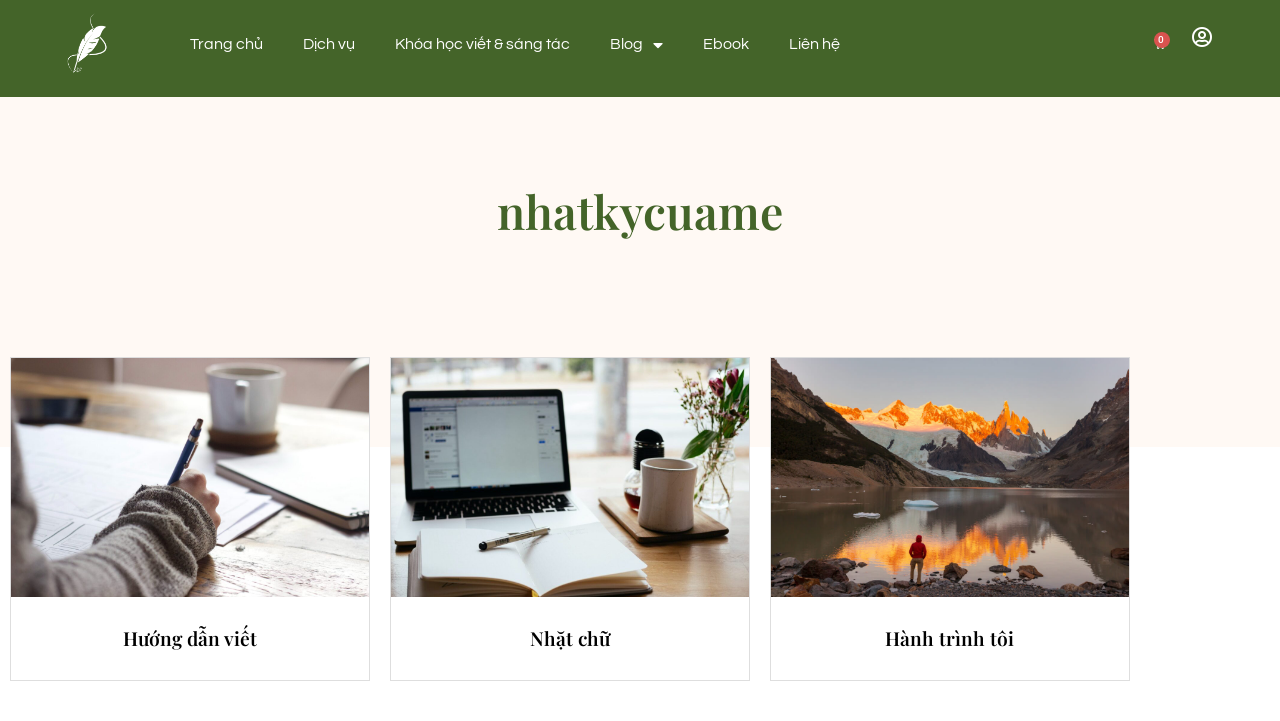

--- FILE ---
content_type: text/html; charset=UTF-8
request_url: https://hoaluong.com/tag/nhatkycuame/
body_size: 18715
content:
<!doctype html>
<html lang="vi">
<head><style>img.lazy{min-height:1px}</style><link href="https://hoaluong.com/wp-content/plugins/w3-total-cache/pub/js/lazyload.min.js" as="script">
	<meta charset="UTF-8">
	<meta name="viewport" content="width=device-width, initial-scale=1">
	<link rel="profile" href="https://gmpg.org/xfn/11">
	<meta name='robots' content='index, follow, max-image-preview:large, max-snippet:-1, max-video-preview:-1' />
	<style>img:is([sizes="auto" i], [sizes^="auto," i]) { contain-intrinsic-size: 3000px 1500px }</style>
	
	<!-- This site is optimized with the Yoast SEO plugin v26.7 - https://yoast.com/wordpress/plugins/seo/ -->
	<title>Lưu trữ nhatkycuame - Hòa Lương</title>
	<link rel="canonical" href="https://hoaluong.com/tag/nhatkycuame/" />
	<meta property="og:locale" content="vi_VN" />
	<meta property="og:type" content="article" />
	<meta property="og:title" content="Lưu trữ nhatkycuame - Hòa Lương" />
	<meta property="og:url" content="https://hoaluong.com/tag/nhatkycuame/" />
	<meta property="og:site_name" content="Hòa Lương" />
	<meta name="twitter:card" content="summary_large_image" />
	<script type="application/ld+json" class="yoast-schema-graph">{"@context":"https://schema.org","@graph":[{"@type":"CollectionPage","@id":"https://hoaluong.com/tag/nhatkycuame/","url":"https://hoaluong.com/tag/nhatkycuame/","name":"Lưu trữ nhatkycuame - Hòa Lương","isPartOf":{"@id":"https://hoaluong.com/#website"},"primaryImageOfPage":{"@id":"https://hoaluong.com/tag/nhatkycuame/#primaryimage"},"image":{"@id":"https://hoaluong.com/tag/nhatkycuame/#primaryimage"},"thumbnailUrl":"https://hoaluong.com/wp-content/uploads/2024/07/hoa-luong-blog-7.png","breadcrumb":{"@id":"https://hoaluong.com/tag/nhatkycuame/#breadcrumb"},"inLanguage":"vi"},{"@type":"ImageObject","inLanguage":"vi","@id":"https://hoaluong.com/tag/nhatkycuame/#primaryimage","url":"https://hoaluong.com/wp-content/uploads/2024/07/hoa-luong-blog-7.png","contentUrl":"https://hoaluong.com/wp-content/uploads/2024/07/hoa-luong-blog-7.png","width":1200,"height":633,"caption":"Nhật ký của mẹ lưu dấu lại những tháng năm cuộc đời có đủ vui buồn hờn giận. Khi khép lại những trang giấy ấy, chỉ thấy lòng đầy những thương yêu."},{"@type":"BreadcrumbList","@id":"https://hoaluong.com/tag/nhatkycuame/#breadcrumb","itemListElement":[{"@type":"ListItem","position":1,"name":"Trang chủ","item":"https://hoaluong.com/"},{"@type":"ListItem","position":2,"name":"nhatkycuame"}]},{"@type":"WebSite","@id":"https://hoaluong.com/#website","url":"https://hoaluong.com/","name":"Hòa Lương","description":"Viết lách như cách bạn thở mỗi ngày","publisher":{"@id":"https://hoaluong.com/#organization"},"potentialAction":[{"@type":"SearchAction","target":{"@type":"EntryPoint","urlTemplate":"https://hoaluong.com/?s={search_term_string}"},"query-input":{"@type":"PropertyValueSpecification","valueRequired":true,"valueName":"search_term_string"}}],"inLanguage":"vi"},{"@type":"Organization","@id":"https://hoaluong.com/#organization","name":"Hòa Lương","url":"https://hoaluong.com/","logo":{"@type":"ImageObject","inLanguage":"vi","@id":"https://hoaluong.com/#/schema/logo/image/","url":"https://hoaluong.com/wp-content/uploads/2022/09/Logo-8.png","contentUrl":"https://hoaluong.com/wp-content/uploads/2022/09/Logo-8.png","width":500,"height":500,"caption":"Hòa Lương"},"image":{"@id":"https://hoaluong.com/#/schema/logo/image/"}}]}</script>
	<!-- / Yoast SEO plugin. -->


<link rel="alternate" type="application/rss+xml" title="Dòng thông tin Hòa Lương &raquo;" href="https://hoaluong.com/feed/" />
<link rel="alternate" type="application/rss+xml" title="Hòa Lương &raquo; Dòng bình luận" href="https://hoaluong.com/comments/feed/" />
<link rel="alternate" type="application/rss+xml" title="Dòng thông tin cho Thẻ Hòa Lương &raquo; nhatkycuame" href="https://hoaluong.com/tag/nhatkycuame/feed/" />
<script>
window._wpemojiSettings = {"baseUrl":"https:\/\/s.w.org\/images\/core\/emoji\/16.0.1\/72x72\/","ext":".png","svgUrl":"https:\/\/s.w.org\/images\/core\/emoji\/16.0.1\/svg\/","svgExt":".svg","source":{"concatemoji":"https:\/\/hoaluong.com\/wp-includes\/js\/wp-emoji-release.min.js?ver=6.8.3"}};
/*! This file is auto-generated */
!function(s,n){var o,i,e;function c(e){try{var t={supportTests:e,timestamp:(new Date).valueOf()};sessionStorage.setItem(o,JSON.stringify(t))}catch(e){}}function p(e,t,n){e.clearRect(0,0,e.canvas.width,e.canvas.height),e.fillText(t,0,0);var t=new Uint32Array(e.getImageData(0,0,e.canvas.width,e.canvas.height).data),a=(e.clearRect(0,0,e.canvas.width,e.canvas.height),e.fillText(n,0,0),new Uint32Array(e.getImageData(0,0,e.canvas.width,e.canvas.height).data));return t.every(function(e,t){return e===a[t]})}function u(e,t){e.clearRect(0,0,e.canvas.width,e.canvas.height),e.fillText(t,0,0);for(var n=e.getImageData(16,16,1,1),a=0;a<n.data.length;a++)if(0!==n.data[a])return!1;return!0}function f(e,t,n,a){switch(t){case"flag":return n(e,"\ud83c\udff3\ufe0f\u200d\u26a7\ufe0f","\ud83c\udff3\ufe0f\u200b\u26a7\ufe0f")?!1:!n(e,"\ud83c\udde8\ud83c\uddf6","\ud83c\udde8\u200b\ud83c\uddf6")&&!n(e,"\ud83c\udff4\udb40\udc67\udb40\udc62\udb40\udc65\udb40\udc6e\udb40\udc67\udb40\udc7f","\ud83c\udff4\u200b\udb40\udc67\u200b\udb40\udc62\u200b\udb40\udc65\u200b\udb40\udc6e\u200b\udb40\udc67\u200b\udb40\udc7f");case"emoji":return!a(e,"\ud83e\udedf")}return!1}function g(e,t,n,a){var r="undefined"!=typeof WorkerGlobalScope&&self instanceof WorkerGlobalScope?new OffscreenCanvas(300,150):s.createElement("canvas"),o=r.getContext("2d",{willReadFrequently:!0}),i=(o.textBaseline="top",o.font="600 32px Arial",{});return e.forEach(function(e){i[e]=t(o,e,n,a)}),i}function t(e){var t=s.createElement("script");t.src=e,t.defer=!0,s.head.appendChild(t)}"undefined"!=typeof Promise&&(o="wpEmojiSettingsSupports",i=["flag","emoji"],n.supports={everything:!0,everythingExceptFlag:!0},e=new Promise(function(e){s.addEventListener("DOMContentLoaded",e,{once:!0})}),new Promise(function(t){var n=function(){try{var e=JSON.parse(sessionStorage.getItem(o));if("object"==typeof e&&"number"==typeof e.timestamp&&(new Date).valueOf()<e.timestamp+604800&&"object"==typeof e.supportTests)return e.supportTests}catch(e){}return null}();if(!n){if("undefined"!=typeof Worker&&"undefined"!=typeof OffscreenCanvas&&"undefined"!=typeof URL&&URL.createObjectURL&&"undefined"!=typeof Blob)try{var e="postMessage("+g.toString()+"("+[JSON.stringify(i),f.toString(),p.toString(),u.toString()].join(",")+"));",a=new Blob([e],{type:"text/javascript"}),r=new Worker(URL.createObjectURL(a),{name:"wpTestEmojiSupports"});return void(r.onmessage=function(e){c(n=e.data),r.terminate(),t(n)})}catch(e){}c(n=g(i,f,p,u))}t(n)}).then(function(e){for(var t in e)n.supports[t]=e[t],n.supports.everything=n.supports.everything&&n.supports[t],"flag"!==t&&(n.supports.everythingExceptFlag=n.supports.everythingExceptFlag&&n.supports[t]);n.supports.everythingExceptFlag=n.supports.everythingExceptFlag&&!n.supports.flag,n.DOMReady=!1,n.readyCallback=function(){n.DOMReady=!0}}).then(function(){return e}).then(function(){var e;n.supports.everything||(n.readyCallback(),(e=n.source||{}).concatemoji?t(e.concatemoji):e.wpemoji&&e.twemoji&&(t(e.twemoji),t(e.wpemoji)))}))}((window,document),window._wpemojiSettings);
</script>
<style id='wp-emoji-styles-inline-css'>

	img.wp-smiley, img.emoji {
		display: inline !important;
		border: none !important;
		box-shadow: none !important;
		height: 1em !important;
		width: 1em !important;
		margin: 0 0.07em !important;
		vertical-align: -0.1em !important;
		background: none !important;
		padding: 0 !important;
	}
</style>
<link rel='stylesheet' id='wp-block-library-css' href='https://hoaluong.com/wp-includes/css/dist/block-library/style.min.css?ver=6.8.3' media='all' />
<style id='global-styles-inline-css'>
:root{--wp--preset--aspect-ratio--square: 1;--wp--preset--aspect-ratio--4-3: 4/3;--wp--preset--aspect-ratio--3-4: 3/4;--wp--preset--aspect-ratio--3-2: 3/2;--wp--preset--aspect-ratio--2-3: 2/3;--wp--preset--aspect-ratio--16-9: 16/9;--wp--preset--aspect-ratio--9-16: 9/16;--wp--preset--color--black: #000000;--wp--preset--color--cyan-bluish-gray: #abb8c3;--wp--preset--color--white: #ffffff;--wp--preset--color--pale-pink: #f78da7;--wp--preset--color--vivid-red: #cf2e2e;--wp--preset--color--luminous-vivid-orange: #ff6900;--wp--preset--color--luminous-vivid-amber: #fcb900;--wp--preset--color--light-green-cyan: #7bdcb5;--wp--preset--color--vivid-green-cyan: #00d084;--wp--preset--color--pale-cyan-blue: #8ed1fc;--wp--preset--color--vivid-cyan-blue: #0693e3;--wp--preset--color--vivid-purple: #9b51e0;--wp--preset--gradient--vivid-cyan-blue-to-vivid-purple: linear-gradient(135deg,rgba(6,147,227,1) 0%,rgb(155,81,224) 100%);--wp--preset--gradient--light-green-cyan-to-vivid-green-cyan: linear-gradient(135deg,rgb(122,220,180) 0%,rgb(0,208,130) 100%);--wp--preset--gradient--luminous-vivid-amber-to-luminous-vivid-orange: linear-gradient(135deg,rgba(252,185,0,1) 0%,rgba(255,105,0,1) 100%);--wp--preset--gradient--luminous-vivid-orange-to-vivid-red: linear-gradient(135deg,rgba(255,105,0,1) 0%,rgb(207,46,46) 100%);--wp--preset--gradient--very-light-gray-to-cyan-bluish-gray: linear-gradient(135deg,rgb(238,238,238) 0%,rgb(169,184,195) 100%);--wp--preset--gradient--cool-to-warm-spectrum: linear-gradient(135deg,rgb(74,234,220) 0%,rgb(151,120,209) 20%,rgb(207,42,186) 40%,rgb(238,44,130) 60%,rgb(251,105,98) 80%,rgb(254,248,76) 100%);--wp--preset--gradient--blush-light-purple: linear-gradient(135deg,rgb(255,206,236) 0%,rgb(152,150,240) 100%);--wp--preset--gradient--blush-bordeaux: linear-gradient(135deg,rgb(254,205,165) 0%,rgb(254,45,45) 50%,rgb(107,0,62) 100%);--wp--preset--gradient--luminous-dusk: linear-gradient(135deg,rgb(255,203,112) 0%,rgb(199,81,192) 50%,rgb(65,88,208) 100%);--wp--preset--gradient--pale-ocean: linear-gradient(135deg,rgb(255,245,203) 0%,rgb(182,227,212) 50%,rgb(51,167,181) 100%);--wp--preset--gradient--electric-grass: linear-gradient(135deg,rgb(202,248,128) 0%,rgb(113,206,126) 100%);--wp--preset--gradient--midnight: linear-gradient(135deg,rgb(2,3,129) 0%,rgb(40,116,252) 100%);--wp--preset--font-size--small: 13px;--wp--preset--font-size--medium: 20px;--wp--preset--font-size--large: 36px;--wp--preset--font-size--x-large: 42px;--wp--preset--spacing--20: 0.44rem;--wp--preset--spacing--30: 0.67rem;--wp--preset--spacing--40: 1rem;--wp--preset--spacing--50: 1.5rem;--wp--preset--spacing--60: 2.25rem;--wp--preset--spacing--70: 3.38rem;--wp--preset--spacing--80: 5.06rem;--wp--preset--shadow--natural: 6px 6px 9px rgba(0, 0, 0, 0.2);--wp--preset--shadow--deep: 12px 12px 50px rgba(0, 0, 0, 0.4);--wp--preset--shadow--sharp: 6px 6px 0px rgba(0, 0, 0, 0.2);--wp--preset--shadow--outlined: 6px 6px 0px -3px rgba(255, 255, 255, 1), 6px 6px rgba(0, 0, 0, 1);--wp--preset--shadow--crisp: 6px 6px 0px rgba(0, 0, 0, 1);}:root { --wp--style--global--content-size: 800px;--wp--style--global--wide-size: 1200px; }:where(body) { margin: 0; }.wp-site-blocks > .alignleft { float: left; margin-right: 2em; }.wp-site-blocks > .alignright { float: right; margin-left: 2em; }.wp-site-blocks > .aligncenter { justify-content: center; margin-left: auto; margin-right: auto; }:where(.wp-site-blocks) > * { margin-block-start: 24px; margin-block-end: 0; }:where(.wp-site-blocks) > :first-child { margin-block-start: 0; }:where(.wp-site-blocks) > :last-child { margin-block-end: 0; }:root { --wp--style--block-gap: 24px; }:root :where(.is-layout-flow) > :first-child{margin-block-start: 0;}:root :where(.is-layout-flow) > :last-child{margin-block-end: 0;}:root :where(.is-layout-flow) > *{margin-block-start: 24px;margin-block-end: 0;}:root :where(.is-layout-constrained) > :first-child{margin-block-start: 0;}:root :where(.is-layout-constrained) > :last-child{margin-block-end: 0;}:root :where(.is-layout-constrained) > *{margin-block-start: 24px;margin-block-end: 0;}:root :where(.is-layout-flex){gap: 24px;}:root :where(.is-layout-grid){gap: 24px;}.is-layout-flow > .alignleft{float: left;margin-inline-start: 0;margin-inline-end: 2em;}.is-layout-flow > .alignright{float: right;margin-inline-start: 2em;margin-inline-end: 0;}.is-layout-flow > .aligncenter{margin-left: auto !important;margin-right: auto !important;}.is-layout-constrained > .alignleft{float: left;margin-inline-start: 0;margin-inline-end: 2em;}.is-layout-constrained > .alignright{float: right;margin-inline-start: 2em;margin-inline-end: 0;}.is-layout-constrained > .aligncenter{margin-left: auto !important;margin-right: auto !important;}.is-layout-constrained > :where(:not(.alignleft):not(.alignright):not(.alignfull)){max-width: var(--wp--style--global--content-size);margin-left: auto !important;margin-right: auto !important;}.is-layout-constrained > .alignwide{max-width: var(--wp--style--global--wide-size);}body .is-layout-flex{display: flex;}.is-layout-flex{flex-wrap: wrap;align-items: center;}.is-layout-flex > :is(*, div){margin: 0;}body .is-layout-grid{display: grid;}.is-layout-grid > :is(*, div){margin: 0;}body{padding-top: 0px;padding-right: 0px;padding-bottom: 0px;padding-left: 0px;}a:where(:not(.wp-element-button)){text-decoration: underline;}:root :where(.wp-element-button, .wp-block-button__link){background-color: #32373c;border-width: 0;color: #fff;font-family: inherit;font-size: inherit;line-height: inherit;padding: calc(0.667em + 2px) calc(1.333em + 2px);text-decoration: none;}.has-black-color{color: var(--wp--preset--color--black) !important;}.has-cyan-bluish-gray-color{color: var(--wp--preset--color--cyan-bluish-gray) !important;}.has-white-color{color: var(--wp--preset--color--white) !important;}.has-pale-pink-color{color: var(--wp--preset--color--pale-pink) !important;}.has-vivid-red-color{color: var(--wp--preset--color--vivid-red) !important;}.has-luminous-vivid-orange-color{color: var(--wp--preset--color--luminous-vivid-orange) !important;}.has-luminous-vivid-amber-color{color: var(--wp--preset--color--luminous-vivid-amber) !important;}.has-light-green-cyan-color{color: var(--wp--preset--color--light-green-cyan) !important;}.has-vivid-green-cyan-color{color: var(--wp--preset--color--vivid-green-cyan) !important;}.has-pale-cyan-blue-color{color: var(--wp--preset--color--pale-cyan-blue) !important;}.has-vivid-cyan-blue-color{color: var(--wp--preset--color--vivid-cyan-blue) !important;}.has-vivid-purple-color{color: var(--wp--preset--color--vivid-purple) !important;}.has-black-background-color{background-color: var(--wp--preset--color--black) !important;}.has-cyan-bluish-gray-background-color{background-color: var(--wp--preset--color--cyan-bluish-gray) !important;}.has-white-background-color{background-color: var(--wp--preset--color--white) !important;}.has-pale-pink-background-color{background-color: var(--wp--preset--color--pale-pink) !important;}.has-vivid-red-background-color{background-color: var(--wp--preset--color--vivid-red) !important;}.has-luminous-vivid-orange-background-color{background-color: var(--wp--preset--color--luminous-vivid-orange) !important;}.has-luminous-vivid-amber-background-color{background-color: var(--wp--preset--color--luminous-vivid-amber) !important;}.has-light-green-cyan-background-color{background-color: var(--wp--preset--color--light-green-cyan) !important;}.has-vivid-green-cyan-background-color{background-color: var(--wp--preset--color--vivid-green-cyan) !important;}.has-pale-cyan-blue-background-color{background-color: var(--wp--preset--color--pale-cyan-blue) !important;}.has-vivid-cyan-blue-background-color{background-color: var(--wp--preset--color--vivid-cyan-blue) !important;}.has-vivid-purple-background-color{background-color: var(--wp--preset--color--vivid-purple) !important;}.has-black-border-color{border-color: var(--wp--preset--color--black) !important;}.has-cyan-bluish-gray-border-color{border-color: var(--wp--preset--color--cyan-bluish-gray) !important;}.has-white-border-color{border-color: var(--wp--preset--color--white) !important;}.has-pale-pink-border-color{border-color: var(--wp--preset--color--pale-pink) !important;}.has-vivid-red-border-color{border-color: var(--wp--preset--color--vivid-red) !important;}.has-luminous-vivid-orange-border-color{border-color: var(--wp--preset--color--luminous-vivid-orange) !important;}.has-luminous-vivid-amber-border-color{border-color: var(--wp--preset--color--luminous-vivid-amber) !important;}.has-light-green-cyan-border-color{border-color: var(--wp--preset--color--light-green-cyan) !important;}.has-vivid-green-cyan-border-color{border-color: var(--wp--preset--color--vivid-green-cyan) !important;}.has-pale-cyan-blue-border-color{border-color: var(--wp--preset--color--pale-cyan-blue) !important;}.has-vivid-cyan-blue-border-color{border-color: var(--wp--preset--color--vivid-cyan-blue) !important;}.has-vivid-purple-border-color{border-color: var(--wp--preset--color--vivid-purple) !important;}.has-vivid-cyan-blue-to-vivid-purple-gradient-background{background: var(--wp--preset--gradient--vivid-cyan-blue-to-vivid-purple) !important;}.has-light-green-cyan-to-vivid-green-cyan-gradient-background{background: var(--wp--preset--gradient--light-green-cyan-to-vivid-green-cyan) !important;}.has-luminous-vivid-amber-to-luminous-vivid-orange-gradient-background{background: var(--wp--preset--gradient--luminous-vivid-amber-to-luminous-vivid-orange) !important;}.has-luminous-vivid-orange-to-vivid-red-gradient-background{background: var(--wp--preset--gradient--luminous-vivid-orange-to-vivid-red) !important;}.has-very-light-gray-to-cyan-bluish-gray-gradient-background{background: var(--wp--preset--gradient--very-light-gray-to-cyan-bluish-gray) !important;}.has-cool-to-warm-spectrum-gradient-background{background: var(--wp--preset--gradient--cool-to-warm-spectrum) !important;}.has-blush-light-purple-gradient-background{background: var(--wp--preset--gradient--blush-light-purple) !important;}.has-blush-bordeaux-gradient-background{background: var(--wp--preset--gradient--blush-bordeaux) !important;}.has-luminous-dusk-gradient-background{background: var(--wp--preset--gradient--luminous-dusk) !important;}.has-pale-ocean-gradient-background{background: var(--wp--preset--gradient--pale-ocean) !important;}.has-electric-grass-gradient-background{background: var(--wp--preset--gradient--electric-grass) !important;}.has-midnight-gradient-background{background: var(--wp--preset--gradient--midnight) !important;}.has-small-font-size{font-size: var(--wp--preset--font-size--small) !important;}.has-medium-font-size{font-size: var(--wp--preset--font-size--medium) !important;}.has-large-font-size{font-size: var(--wp--preset--font-size--large) !important;}.has-x-large-font-size{font-size: var(--wp--preset--font-size--x-large) !important;}
:root :where(.wp-block-pullquote){font-size: 1.5em;line-height: 1.6;}
</style>
<link rel='stylesheet' id='tutor-icon-css' href='https://hoaluong.com/wp-content/plugins/tutor/assets/css/tutor-icon.min.css?ver=3.9.5' media='all' />
<link rel='stylesheet' id='tutor-css' href='https://hoaluong.com/wp-content/plugins/tutor/assets/css/tutor.min.css?ver=3.9.5' media='all' />
<link rel='stylesheet' id='tutor-frontend-css' href='https://hoaluong.com/wp-content/plugins/tutor/assets/css/tutor-front.min.css?ver=3.9.5' media='all' />
<style id='tutor-frontend-inline-css'>
.mce-notification.mce-notification-error{display: none !important;}
:root{--tutor-color-primary:#239371;--tutor-color-primary-rgb:35, 147, 113;--tutor-color-primary-hover:#117d5d;--tutor-color-primary-hover-rgb:17, 125, 93;--tutor-body-color:#212327;--tutor-body-color-rgb:33, 35, 39;--tutor-border-color:#cdcfd5;--tutor-border-color-rgb:205, 207, 213;--tutor-color-gray:#e3e5eb;--tutor-color-gray-rgb:227, 229, 235;}
</style>
<link rel='stylesheet' id='woocommerce-layout-css' href='https://hoaluong.com/wp-content/plugins/woocommerce/assets/css/woocommerce-layout.css?ver=10.4.3' media='all' />
<link rel='stylesheet' id='woocommerce-smallscreen-css' href='https://hoaluong.com/wp-content/plugins/woocommerce/assets/css/woocommerce-smallscreen.css?ver=10.4.3' media='only screen and (max-width: 768px)' />
<link rel='stylesheet' id='woocommerce-general-css' href='https://hoaluong.com/wp-content/plugins/woocommerce/assets/css/woocommerce.css?ver=10.4.3' media='all' />
<style id='woocommerce-inline-inline-css'>
.woocommerce form .form-row .required { visibility: visible; }
</style>
<link rel='stylesheet' id='hello-elementor-css' href='https://hoaluong.com/wp-content/themes/hello-elementor/assets/css/reset.css?ver=3.4.5' media='all' />
<link rel='stylesheet' id='hello-elementor-theme-style-css' href='https://hoaluong.com/wp-content/themes/hello-elementor/assets/css/theme.css?ver=3.4.5' media='all' />
<link rel='stylesheet' id='hello-elementor-header-footer-css' href='https://hoaluong.com/wp-content/themes/hello-elementor/assets/css/header-footer.css?ver=3.4.5' media='all' />
<link rel='stylesheet' id='elementor-frontend-css' href='https://hoaluong.com/wp-content/plugins/elementor/assets/css/frontend.min.css?ver=3.34.1' media='all' />
<link rel='stylesheet' id='elementor-post-2805-css' href='https://hoaluong.com/wp-content/uploads/elementor/css/post-2805.css?ver=1767893801' media='all' />
<link rel='stylesheet' id='widget-image-css' href='https://hoaluong.com/wp-content/plugins/elementor/assets/css/widget-image.min.css?ver=3.34.1' media='all' />
<link rel='stylesheet' id='widget-nav-menu-css' href='https://hoaluong.com/wp-content/plugins/elementor-pro/assets/css/widget-nav-menu.min.css?ver=3.34.0' media='all' />
<link rel='stylesheet' id='widget-woocommerce-menu-cart-css' href='https://hoaluong.com/wp-content/plugins/elementor-pro/assets/css/widget-woocommerce-menu-cart.min.css?ver=3.34.0' media='all' />
<link rel='stylesheet' id='widget-heading-css' href='https://hoaluong.com/wp-content/plugins/elementor/assets/css/widget-heading.min.css?ver=3.34.1' media='all' />
<link rel='stylesheet' id='widget-image-box-css' href='https://hoaluong.com/wp-content/plugins/elementor/assets/css/widget-image-box.min.css?ver=3.34.1' media='all' />
<link rel='stylesheet' id='widget-icon-list-css' href='https://hoaluong.com/wp-content/plugins/elementor/assets/css/widget-icon-list.min.css?ver=3.34.1' media='all' />
<link rel='stylesheet' id='e-animation-pop-css' href='https://hoaluong.com/wp-content/plugins/elementor/assets/lib/animations/styles/e-animation-pop.min.css?ver=3.34.1' media='all' />
<link rel='stylesheet' id='widget-social-icons-css' href='https://hoaluong.com/wp-content/plugins/elementor/assets/css/widget-social-icons.min.css?ver=3.34.1' media='all' />
<link rel='stylesheet' id='e-apple-webkit-css' href='https://hoaluong.com/wp-content/plugins/elementor/assets/css/conditionals/apple-webkit.min.css?ver=3.34.1' media='all' />
<link rel='stylesheet' id='widget-posts-css' href='https://hoaluong.com/wp-content/plugins/elementor-pro/assets/css/widget-posts.min.css?ver=3.34.0' media='all' />
<link rel='stylesheet' id='widget-search-form-css' href='https://hoaluong.com/wp-content/plugins/elementor-pro/assets/css/widget-search-form.min.css?ver=3.34.0' media='all' />
<link rel='stylesheet' id='elementor-icons-shared-0-css' href='https://hoaluong.com/wp-content/plugins/elementor/assets/lib/font-awesome/css/fontawesome.min.css?ver=5.15.3' media='all' />
<link rel='stylesheet' id='elementor-icons-fa-solid-css' href='https://hoaluong.com/wp-content/plugins/elementor/assets/lib/font-awesome/css/solid.min.css?ver=5.15.3' media='all' />
<link rel='stylesheet' id='e-animation-slideInDown-css' href='https://hoaluong.com/wp-content/plugins/elementor/assets/lib/animations/styles/slideInDown.min.css?ver=3.34.1' media='all' />
<link rel='stylesheet' id='e-popup-css' href='https://hoaluong.com/wp-content/plugins/elementor-pro/assets/css/conditionals/popup.min.css?ver=3.34.0' media='all' />
<link rel='stylesheet' id='elementor-icons-css' href='https://hoaluong.com/wp-content/plugins/elementor/assets/lib/eicons/css/elementor-icons.min.css?ver=5.45.0' media='all' />
<link rel='stylesheet' id='elementor-post-3893-css' href='https://hoaluong.com/wp-content/uploads/elementor/css/post-3893.css?ver=1767893746' media='all' />
<link rel='stylesheet' id='elementor-post-2887-css' href='https://hoaluong.com/wp-content/uploads/elementor/css/post-2887.css?ver=1767893746' media='all' />
<link rel='stylesheet' id='elementor-post-3342-css' href='https://hoaluong.com/wp-content/uploads/elementor/css/post-3342.css?ver=1767894022' media='all' />
<link rel='stylesheet' id='elementor-post-3774-css' href='https://hoaluong.com/wp-content/uploads/elementor/css/post-3774.css?ver=1767893801' media='all' />
<link rel='stylesheet' id='font-awesome-4-shim-css' href='https://hoaluong.com/wp-content/plugins/tutor-lms-elementor-addons/assets/css/font-awesome.min.css?ver=3.0.1' media='all' />
<link rel='stylesheet' id='slick-css-css' href='https://hoaluong.com/wp-content/plugins/tutor-lms-elementor-addons/assets/css/slick.min.css?ver=3.0.1' media='all' />
<link rel='stylesheet' id='slick-theme-css-css' href='https://hoaluong.com/wp-content/plugins/tutor-lms-elementor-addons/assets/css/slick-theme.css?ver=3.0.1' media='all' />
<link rel='stylesheet' id='tutor-elementor-css-css' href='https://hoaluong.com/wp-content/plugins/tutor-lms-elementor-addons/assets/css/tutor-elementor.min.css?ver=3.0.1' media='all' />
<link rel='stylesheet' id='elementor-gf-local-questrial-css' href='https://hoaluong.com/wp-content/uploads/elementor/google-fonts/css/questrial.css?ver=1742233026' media='all' />
<link rel='stylesheet' id='elementor-gf-local-playfairdisplay-css' href='https://hoaluong.com/wp-content/uploads/elementor/google-fonts/css/playfairdisplay.css?ver=1742233039' media='all' />
<link rel='stylesheet' id='elementor-gf-local-roboto-css' href='https://hoaluong.com/wp-content/uploads/elementor/google-fonts/css/roboto.css?ver=1742233083' media='all' />
<link rel='stylesheet' id='elementor-icons-fa-regular-css' href='https://hoaluong.com/wp-content/plugins/elementor/assets/lib/font-awesome/css/regular.min.css?ver=5.15.3' media='all' />
<link rel='stylesheet' id='elementor-icons-fa-brands-css' href='https://hoaluong.com/wp-content/plugins/elementor/assets/lib/font-awesome/css/brands.min.css?ver=5.15.3' media='all' />
<script src="https://hoaluong.com/wp-includes/js/jquery/jquery.min.js?ver=3.7.1" id="jquery-core-js"></script>
<script src="https://hoaluong.com/wp-includes/js/jquery/jquery-migrate.min.js?ver=3.4.1" id="jquery-migrate-js"></script>
<script src="https://hoaluong.com/wp-content/plugins/woocommerce/assets/js/jquery-blockui/jquery.blockUI.min.js?ver=2.7.0-wc.10.4.3" id="wc-jquery-blockui-js" defer data-wp-strategy="defer"></script>
<script id="wc-add-to-cart-js-extra">
var wc_add_to_cart_params = {"ajax_url":"\/wp-admin\/admin-ajax.php","wc_ajax_url":"\/?wc-ajax=%%endpoint%%","i18n_view_cart":"Xem gi\u1ecf h\u00e0ng","cart_url":"https:\/\/hoaluong.com\/gio-hang\/","is_cart":"","cart_redirect_after_add":"no"};
</script>
<script src="https://hoaluong.com/wp-content/plugins/woocommerce/assets/js/frontend/add-to-cart.min.js?ver=10.4.3" id="wc-add-to-cart-js" defer data-wp-strategy="defer"></script>
<script src="https://hoaluong.com/wp-content/plugins/woocommerce/assets/js/js-cookie/js.cookie.min.js?ver=2.1.4-wc.10.4.3" id="wc-js-cookie-js" defer data-wp-strategy="defer"></script>
<script id="woocommerce-js-extra">
var woocommerce_params = {"ajax_url":"\/wp-admin\/admin-ajax.php","wc_ajax_url":"\/?wc-ajax=%%endpoint%%","i18n_password_show":"Hi\u1ec3n th\u1ecb m\u1eadt kh\u1ea9u","i18n_password_hide":"\u1ea8n m\u1eadt kh\u1ea9u"};
</script>
<script src="https://hoaluong.com/wp-content/plugins/woocommerce/assets/js/frontend/woocommerce.min.js?ver=10.4.3" id="woocommerce-js" defer data-wp-strategy="defer"></script>
<script src="https://hoaluong.com/wp-content/plugins/tutor-lms-elementor-addons/assets/js/slick.min.js?ver=3.0.1" id="etlms-slick-library-js"></script>
<script id="tutor-elementor-js-js-extra">
var tutorElementorData = {"is_sidebar_sticky":""};
</script>
<script id="tutor-elementor-js-js-before">
const etlmsUtility = {"is_editor_mode":false}
</script>
<script src="https://hoaluong.com/wp-content/plugins/tutor-lms-elementor-addons/assets/js/tutor-elementor.js?ver=3.0.1" id="tutor-elementor-js-js"></script>
<link rel="https://api.w.org/" href="https://hoaluong.com/wp-json/" /><link rel="alternate" title="JSON" type="application/json" href="https://hoaluong.com/wp-json/wp/v2/tags/254" /><link rel="EditURI" type="application/rsd+xml" title="RSD" href="https://hoaluong.com/xmlrpc.php?rsd" />
<meta name="generator" content="WordPress 6.8.3" />
<meta name="generator" content="TutorLMS 3.9.5" />
<meta name="generator" content="WooCommerce 10.4.3" />
<!-- Google tag (gtag.js) -->
<script async src="https://www.googletagmanager.com/gtag/js?id=G-1D7J7E00YP"></script>
<script>
  window.dataLayer = window.dataLayer || [];
  function gtag(){dataLayer.push(arguments);}
  gtag('js', new Date());

  gtag('config', 'G-1D7J7E00YP');
</script>
	<noscript><style>.woocommerce-product-gallery{ opacity: 1 !important; }</style></noscript>
	<meta name="generator" content="Elementor 3.34.1; features: additional_custom_breakpoints; settings: css_print_method-external, google_font-enabled, font_display-auto">
			<style>
				.e-con.e-parent:nth-of-type(n+4):not(.e-lazyloaded):not(.e-no-lazyload),
				.e-con.e-parent:nth-of-type(n+4):not(.e-lazyloaded):not(.e-no-lazyload) * {
					background-image: none !important;
				}
				@media screen and (max-height: 1024px) {
					.e-con.e-parent:nth-of-type(n+3):not(.e-lazyloaded):not(.e-no-lazyload),
					.e-con.e-parent:nth-of-type(n+3):not(.e-lazyloaded):not(.e-no-lazyload) * {
						background-image: none !important;
					}
				}
				@media screen and (max-height: 640px) {
					.e-con.e-parent:nth-of-type(n+2):not(.e-lazyloaded):not(.e-no-lazyload),
					.e-con.e-parent:nth-of-type(n+2):not(.e-lazyloaded):not(.e-no-lazyload) * {
						background-image: none !important;
					}
				}
			</style>
			<link rel="icon" href="https://hoaluong.com/wp-content/uploads/2022/09/Logo-6-100x100.png" sizes="32x32" />
<link rel="icon" href="https://hoaluong.com/wp-content/uploads/2022/09/Logo-6-300x300.png" sizes="192x192" />
<link rel="apple-touch-icon" href="https://hoaluong.com/wp-content/uploads/2022/09/Logo-6-300x300.png" />
<meta name="msapplication-TileImage" content="https://hoaluong.com/wp-content/uploads/2022/09/Logo-6-300x300.png" />
</head>
<body class="archive tag tag-nhatkycuame tag-254 wp-custom-logo wp-embed-responsive wp-theme-hello-elementor theme-hello-elementor tutor-lms woocommerce-no-js hello-elementor-default elementor-page-3342 elementor-default elementor-template-full-width elementor-kit-2805">


<a class="skip-link screen-reader-text" href="#content">Chuyển đến nội dung</a>

		<header data-elementor-type="header" data-elementor-id="3893" class="elementor elementor-3893 elementor-location-header" data-elementor-post-type="elementor_library">
			<div class="elementor-element elementor-element-5bd6d55 e-flex e-con-boxed e-con e-parent" data-id="5bd6d55" data-element_type="container" data-settings="{&quot;background_background&quot;:&quot;classic&quot;}">
					<div class="e-con-inner">
		<div class="elementor-element elementor-element-07ee75e e-con-full e-flex e-con e-parent" data-id="07ee75e" data-element_type="container">
				<div class="elementor-element elementor-element-c203447 elementor-widget elementor-widget-theme-site-logo elementor-widget-image" data-id="c203447" data-element_type="widget" data-widget_type="theme-site-logo.default">
				<div class="elementor-widget-container">
											<a href="https://hoaluong.com">
			<img fetchpriority="high" width="500" height="500" src="data:image/svg+xml,%3Csvg%20xmlns='http://www.w3.org/2000/svg'%20viewBox='0%200%20500%20500'%3E%3C/svg%3E" data-src="https://hoaluong.com/wp-content/uploads/2022/09/Logo-8.png" class="attachment-full size-full wp-image-3956 lazy" alt="" data-srcset="https://hoaluong.com/wp-content/uploads/2022/09/Logo-8.png 500w, https://hoaluong.com/wp-content/uploads/2022/09/Logo-8-300x300.png 300w, https://hoaluong.com/wp-content/uploads/2022/09/Logo-8-150x150.png 150w, https://hoaluong.com/wp-content/uploads/2022/09/Logo-8-100x100.png 100w" data-sizes="(max-width: 500px) 100vw, 500px" />				</a>
											</div>
				</div>
				</div>
		<div class="elementor-element elementor-element-de46710 e-con-full e-flex e-con e-parent" data-id="de46710" data-element_type="container">
				<div class="elementor-element elementor-element-fce053b elementor-nav-menu__align-start elementor-nav-menu--stretch elementor-nav-menu--dropdown-tablet elementor-nav-menu__text-align-aside elementor-nav-menu--toggle elementor-nav-menu--burger elementor-widget elementor-widget-nav-menu" data-id="fce053b" data-element_type="widget" data-settings="{&quot;full_width&quot;:&quot;stretch&quot;,&quot;layout&quot;:&quot;horizontal&quot;,&quot;submenu_icon&quot;:{&quot;value&quot;:&quot;&lt;i class=\&quot;fas fa-caret-down\&quot; aria-hidden=\&quot;true\&quot;&gt;&lt;\/i&gt;&quot;,&quot;library&quot;:&quot;fa-solid&quot;},&quot;toggle&quot;:&quot;burger&quot;}" data-widget_type="nav-menu.default">
				<div class="elementor-widget-container">
								<nav aria-label="Menu" class="elementor-nav-menu--main elementor-nav-menu__container elementor-nav-menu--layout-horizontal e--pointer-underline e--animation-fade">
				<ul id="menu-1-fce053b" class="elementor-nav-menu"><li class="menu-item menu-item-type-post_type menu-item-object-page menu-item-home menu-item-2926"><a href="https://hoaluong.com/" onClick="return true" class="elementor-item">Trang chủ</a></li>
<li class="menu-item menu-item-type-post_type menu-item-object-page menu-item-3145"><a href="https://hoaluong.com/dich-vu/" onClick="return true" class="elementor-item">Dịch vụ</a></li>
<li class="menu-item menu-item-type-post_type menu-item-object-page menu-item-3356"><a href="https://hoaluong.com/khoa-hoc-viet-va-sang-tac-hoa-luong/" onClick="return true" class="elementor-item">Khóa học viết &#038; sáng tác</a></li>
<li class="menu-item menu-item-type-post_type menu-item-object-page menu-item-has-children menu-item-3734"><a href="https://hoaluong.com/blog/" onClick="return true" class="elementor-item">Blog</a>
<ul class="sub-menu elementor-nav-menu--dropdown">
	<li class="menu-item menu-item-type-taxonomy menu-item-object-category menu-item-2922"><a href="https://hoaluong.com/chuyen-muc/huong-dan-viet-va-sang-tac/" onClick="return true" class="elementor-sub-item">Viết &amp; Sáng tác</a></li>
	<li class="menu-item menu-item-type-taxonomy menu-item-object-category menu-item-2923"><a href="https://hoaluong.com/chuyen-muc/se-nau-nhat-chu/" onClick="return true" class="elementor-sub-item">Sẻ Nâu nhặt chữ</a></li>
	<li class="menu-item menu-item-type-taxonomy menu-item-object-category menu-item-2924"><a href="https://hoaluong.com/chuyen-muc/hoc-viet-hoa-luong/hoc-viet-hoa-luong-hoc-viet-hoa-luong/" onClick="return true" class="elementor-sub-item">Học viên của Sẻ Nâu</a></li>
</ul>
</li>
<li class="menu-item menu-item-type-custom menu-item-object-custom menu-item-3320"><a href="https://hoaluong.com/danh-muc-san-pham/ebook/" onClick="return true" class="elementor-item">Ebook</a></li>
<li class="menu-item menu-item-type-post_type menu-item-object-page menu-item-3146"><a href="https://hoaluong.com/lien-he/" onClick="return true" class="elementor-item">Liên hệ</a></li>
</ul>			</nav>
					<div class="elementor-menu-toggle" role="button" tabindex="0" aria-label="Menu Toggle" aria-expanded="false">
			<i aria-hidden="true" role="presentation" class="elementor-menu-toggle__icon--open eicon-menu-bar"></i><i aria-hidden="true" role="presentation" class="elementor-menu-toggle__icon--close eicon-close"></i>		</div>
					<nav class="elementor-nav-menu--dropdown elementor-nav-menu__container" aria-hidden="true">
				<ul id="menu-2-fce053b" class="elementor-nav-menu"><li class="menu-item menu-item-type-post_type menu-item-object-page menu-item-home menu-item-2926"><a href="https://hoaluong.com/" onClick="return true" class="elementor-item" tabindex="-1">Trang chủ</a></li>
<li class="menu-item menu-item-type-post_type menu-item-object-page menu-item-3145"><a href="https://hoaluong.com/dich-vu/" onClick="return true" class="elementor-item" tabindex="-1">Dịch vụ</a></li>
<li class="menu-item menu-item-type-post_type menu-item-object-page menu-item-3356"><a href="https://hoaluong.com/khoa-hoc-viet-va-sang-tac-hoa-luong/" onClick="return true" class="elementor-item" tabindex="-1">Khóa học viết &#038; sáng tác</a></li>
<li class="menu-item menu-item-type-post_type menu-item-object-page menu-item-has-children menu-item-3734"><a href="https://hoaluong.com/blog/" onClick="return true" class="elementor-item" tabindex="-1">Blog</a>
<ul class="sub-menu elementor-nav-menu--dropdown">
	<li class="menu-item menu-item-type-taxonomy menu-item-object-category menu-item-2922"><a href="https://hoaluong.com/chuyen-muc/huong-dan-viet-va-sang-tac/" onClick="return true" class="elementor-sub-item" tabindex="-1">Viết &amp; Sáng tác</a></li>
	<li class="menu-item menu-item-type-taxonomy menu-item-object-category menu-item-2923"><a href="https://hoaluong.com/chuyen-muc/se-nau-nhat-chu/" onClick="return true" class="elementor-sub-item" tabindex="-1">Sẻ Nâu nhặt chữ</a></li>
	<li class="menu-item menu-item-type-taxonomy menu-item-object-category menu-item-2924"><a href="https://hoaluong.com/chuyen-muc/hoc-viet-hoa-luong/hoc-viet-hoa-luong-hoc-viet-hoa-luong/" onClick="return true" class="elementor-sub-item" tabindex="-1">Học viên của Sẻ Nâu</a></li>
</ul>
</li>
<li class="menu-item menu-item-type-custom menu-item-object-custom menu-item-3320"><a href="https://hoaluong.com/danh-muc-san-pham/ebook/" onClick="return true" class="elementor-item" tabindex="-1">Ebook</a></li>
<li class="menu-item menu-item-type-post_type menu-item-object-page menu-item-3146"><a href="https://hoaluong.com/lien-he/" onClick="return true" class="elementor-item" tabindex="-1">Liên hệ</a></li>
</ul>			</nav>
						</div>
				</div>
				</div>
		<div class="elementor-element elementor-element-ee6a066 e-con-full e-flex e-con e-parent" data-id="ee6a066" data-element_type="container">
				<div class="elementor-element elementor-element-30cc565 elementor-widget__width-auto elementor-hidden-tablet elementor-hidden-mobile toggle-icon--cart-medium elementor-menu-cart--items-indicator-bubble elementor-menu-cart--cart-type-side-cart elementor-menu-cart--show-remove-button-yes elementor-widget elementor-widget-woocommerce-menu-cart" data-id="30cc565" data-element_type="widget" data-settings="{&quot;cart_type&quot;:&quot;side-cart&quot;,&quot;open_cart&quot;:&quot;click&quot;,&quot;automatically_open_cart&quot;:&quot;no&quot;}" data-widget_type="woocommerce-menu-cart.default">
				<div class="elementor-widget-container">
							<div class="elementor-menu-cart__wrapper">
							<div class="elementor-menu-cart__toggle_wrapper">
					<div class="elementor-menu-cart__container elementor-lightbox" aria-hidden="true">
						<div class="elementor-menu-cart__main" aria-hidden="true">
									<div class="elementor-menu-cart__close-button">
					</div>
									<div class="widget_shopping_cart_content">
															</div>
						</div>
					</div>
							<div class="elementor-menu-cart__toggle elementor-button-wrapper">
			<a id="elementor-menu-cart__toggle_button" href="#" class="elementor-menu-cart__toggle_button elementor-button elementor-size-sm" aria-expanded="false">
				<span class="elementor-button-text"><span class="woocommerce-Price-amount amount"><bdi>0<span class="woocommerce-Price-currencySymbol">&#8363;</span></bdi></span></span>
				<span class="elementor-button-icon">
					<span class="elementor-button-icon-qty" data-counter="0">0</span>
					<i class="eicon-cart-medium"></i>					<span class="elementor-screen-only">Cart</span>
				</span>
			</a>
		</div>
						</div>
					</div> <!-- close elementor-menu-cart__wrapper -->
						</div>
				</div>
				<div class="elementor-element elementor-element-ec26445 elementor-view-default elementor-widget elementor-widget-icon" data-id="ec26445" data-element_type="widget" data-widget_type="icon.default">
				<div class="elementor-widget-container">
							<div class="elementor-icon-wrapper">
			<a class="elementor-icon" href="https://hoaluong.com/dashboard/">
			<i aria-hidden="true" class="far fa-user-circle"></i>			</a>
		</div>
						</div>
				</div>
				</div>
					</div>
				</div>
				</header>
				<div data-elementor-type="archive" data-elementor-id="3342" class="elementor elementor-3342 elementor-location-archive" data-elementor-post-type="elementor_library">
			<div class="elementor-element elementor-element-f0e0c98 e-flex e-con-boxed e-con e-parent" data-id="f0e0c98" data-element_type="container" data-settings="{&quot;background_background&quot;:&quot;classic&quot;}">
					<div class="e-con-inner">
				<div class="elementor-element elementor-element-613d5f6 elementor-widget elementor-widget-heading" data-id="613d5f6" data-element_type="widget" data-widget_type="heading.default">
				<div class="elementor-widget-container">
					<h2 class="elementor-heading-title elementor-size-default">nhatkycuame</h2>				</div>
				</div>
					</div>
				</div>
				<section class="elementor-section elementor-top-section elementor-element elementor-element-addbd33 elementor-section-boxed elementor-section-height-default elementor-section-height-default" data-id="addbd33" data-element_type="section">
						<div class="elementor-container elementor-column-gap-default">
					<div class="elementor-column elementor-col-33 elementor-top-column elementor-element elementor-element-b2dbd54" data-id="b2dbd54" data-element_type="column">
			<div class="elementor-widget-wrap elementor-element-populated">
						<div class="elementor-element elementor-element-9fe7470 elementor-position-top elementor-widget elementor-widget-image-box" data-id="9fe7470" data-element_type="widget" data-widget_type="image-box.default">
				<div class="elementor-widget-container">
					<div class="elementor-image-box-wrapper"><figure class="elementor-image-box-img"><a href="https://hoaluong.com/chuyen-muc/huong-dan-viet/" tabindex="-1"><img class="lazy" src="data:image/svg+xml,%3Csvg%20xmlns='http://www.w3.org/2000/svg'%20viewBox='0%200%201%201'%3E%3C/svg%3E" data-src="https://hoaluong.com/wp-content/uploads/elementor/thumbs/huong-dan-viet-scaled-e1664098517603-pv9zcaaezx75y7u444gc7gy2h8atk95tqba6rpf4u8.jpg" title="huong-dan-viet" alt="huong-dan-viet" /></a></figure><div class="elementor-image-box-content"><h5 class="elementor-image-box-title"><a href="https://hoaluong.com/chuyen-muc/huong-dan-viet/">Hướng dẫn viết</a></h5></div></div>				</div>
				</div>
					</div>
		</div>
				<div class="elementor-column elementor-col-33 elementor-top-column elementor-element elementor-element-55dd1ef" data-id="55dd1ef" data-element_type="column">
			<div class="elementor-widget-wrap elementor-element-populated">
						<div class="elementor-element elementor-element-3b90b5e elementor-position-top elementor-widget elementor-widget-image-box" data-id="3b90b5e" data-element_type="widget" data-widget_type="image-box.default">
				<div class="elementor-widget-container">
					<div class="elementor-image-box-wrapper"><figure class="elementor-image-box-img"><a href="https://hoaluong.com/chuyen-muc/nhat-chu/" tabindex="-1"><img class="lazy" src="data:image/svg+xml,%3Csvg%20xmlns='http://www.w3.org/2000/svg'%20viewBox='0%200%201%201'%3E%3C/svg%3E" data-src="https://hoaluong.com/wp-content/uploads/elementor/thumbs/nhat-chu-scaled-e1664098741970-pv9zi4u9it7e6vc9yngrpztbjjh1ggdp79ey9oqy4g.jpg" title="nhat-chu" alt="nhat-chu" /></a></figure><div class="elementor-image-box-content"><h5 class="elementor-image-box-title"><a href="https://hoaluong.com/chuyen-muc/nhat-chu/">Nhặt chữ</a></h5></div></div>				</div>
				</div>
					</div>
		</div>
				<div class="elementor-column elementor-col-33 elementor-top-column elementor-element elementor-element-f170d73" data-id="f170d73" data-element_type="column">
			<div class="elementor-widget-wrap elementor-element-populated">
						<div class="elementor-element elementor-element-504b3b3 elementor-position-top elementor-widget elementor-widget-image-box" data-id="504b3b3" data-element_type="widget" data-widget_type="image-box.default">
				<div class="elementor-widget-container">
					<div class="elementor-image-box-wrapper"><figure class="elementor-image-box-img"><a href="https://hoaluong.com/chuyen-muc/hanh-trinh-toi/" tabindex="-1"><img width="1000" height="667" src="data:image/svg+xml,%3Csvg%20xmlns='http://www.w3.org/2000/svg'%20viewBox='0%200%201000%20667'%3E%3C/svg%3E" data-src="https://hoaluong.com/wp-content/uploads/2022/09/cerro-torre-CPJVEU4-2.jpg" class="attachment-full size-full wp-image-3420 lazy" alt="" /></a></figure><div class="elementor-image-box-content"><h5 class="elementor-image-box-title"><a href="https://hoaluong.com/chuyen-muc/hanh-trinh-toi/">Hành trình tôi</a></h5></div></div>				</div>
				</div>
					</div>
		</div>
					</div>
		</section>
				<section class="elementor-section elementor-top-section elementor-element elementor-element-248d35c5 elementor-section-boxed elementor-section-height-default elementor-section-height-default" data-id="248d35c5" data-element_type="section">
						<div class="elementor-container elementor-column-gap-default">
					<div class="elementor-column elementor-col-100 elementor-top-column elementor-element elementor-element-5ca2695f" data-id="5ca2695f" data-element_type="column">
			<div class="elementor-widget-wrap elementor-element-populated">
						<div class="elementor-element elementor-element-96ec471 elementor-posts--align-left elementor-grid-3 elementor-grid-tablet-2 elementor-grid-mobile-1 elementor-posts--thumbnail-top elementor-widget elementor-widget-archive-posts" data-id="96ec471" data-element_type="widget" data-settings="{&quot;archive_classic_columns&quot;:&quot;3&quot;,&quot;archive_classic_columns_tablet&quot;:&quot;2&quot;,&quot;archive_classic_columns_mobile&quot;:&quot;1&quot;,&quot;archive_classic_row_gap&quot;:{&quot;unit&quot;:&quot;px&quot;,&quot;size&quot;:35,&quot;sizes&quot;:[]},&quot;archive_classic_row_gap_tablet&quot;:{&quot;unit&quot;:&quot;px&quot;,&quot;size&quot;:&quot;&quot;,&quot;sizes&quot;:[]},&quot;archive_classic_row_gap_mobile&quot;:{&quot;unit&quot;:&quot;px&quot;,&quot;size&quot;:&quot;&quot;,&quot;sizes&quot;:[]},&quot;pagination_type&quot;:&quot;numbers&quot;}" data-widget_type="archive-posts.archive_classic">
				<div class="elementor-widget-container">
							<div class="elementor-posts-container elementor-posts elementor-posts--skin-classic elementor-grid" role="list">
				<article class="elementor-post elementor-grid-item post-2432 post type-post status-publish format-standard has-post-thumbnail hentry category-se-nau-nhat-chu tag-hoaluong-2 tag-nhatkycuame tag-senaunhatchu tag-tanvanveme tag-vietveme" role="listitem">
				<a class="elementor-post__thumbnail__link" href="https://hoaluong.com/nhat-ky-cua-me-thang-nam-vang-trang-nhat-ky/" tabindex="-1" target=&quot;_blank&quot;>
			<div class="elementor-post__thumbnail"><img width="300" height="158" src="data:image/svg+xml,%3Csvg%20xmlns='http://www.w3.org/2000/svg'%20viewBox='0%200%20300%20158'%3E%3C/svg%3E" data-src="https://hoaluong.com/wp-content/uploads/2024/07/hoa-luong-blog-7-300x158.png" class="attachment-medium size-medium wp-image-5268 lazy" alt="Tháng năm vàng trang nhật ký" /></div>
		</a>
				<div class="elementor-post__text">
				<h3 class="elementor-post__title">
			<a href="https://hoaluong.com/nhat-ky-cua-me-thang-nam-vang-trang-nhat-ky/" target=&quot;_blank&quot;>
				Tháng năm vàng trang nhật ký			</a>
		</h3>
				<div class="elementor-post__meta-data">
					<span class="elementor-post-date">
			19 Tháng 7, 2022		</span>
				<span class="elementor-post-avatar">
			4 Bình luận		</span>
				</div>
				<div class="elementor-post__excerpt">
			<p>Nhật ký của mẹ lưu dấu lại những tháng năm cuộc đời có đủ vui buồn hờn giận. Nhưng khi khép lại trang giấy chỉ thấy lòng đầy những thương yêu.</p>
		</div>
					<div class="elementor-post__read-more-wrapper">
		
		<a class="elementor-post__read-more" href="https://hoaluong.com/nhat-ky-cua-me-thang-nam-vang-trang-nhat-ky/" aria-label="Read more about Tháng năm vàng trang nhật ký" tabindex="-1" target="_blank">
			Đọc tiếp		</a>

					</div>
				</div>
				</article>
				</div>
		
						</div>
				</div>
					</div>
		</div>
					</div>
		</section>
				</div>
				<footer data-elementor-type="footer" data-elementor-id="2887" class="elementor elementor-2887 elementor-location-footer" data-elementor-post-type="elementor_library">
					<section class="elementor-section elementor-top-section elementor-element elementor-element-4f6e8b9c elementor-section-boxed elementor-section-height-default elementor-section-height-default" data-id="4f6e8b9c" data-element_type="section">
						<div class="elementor-container elementor-column-gap-default">
					<div class="elementor-column elementor-col-25 elementor-top-column elementor-element elementor-element-3eefe929" data-id="3eefe929" data-element_type="column">
			<div class="elementor-widget-wrap elementor-element-populated">
						<div class="elementor-element elementor-element-45ce6c8b elementor-widget elementor-widget-heading" data-id="45ce6c8b" data-element_type="widget" data-widget_type="heading.default">
				<div class="elementor-widget-container">
					<h6 class="elementor-heading-title elementor-size-default">Sẻ nâu</h6>				</div>
				</div>
				<div class="elementor-element elementor-element-5fdf764e elementor-position-left elementor-vertical-align-top elementor-widget elementor-widget-image-box" data-id="5fdf764e" data-element_type="widget" data-widget_type="image-box.default">
				<div class="elementor-widget-container">
					<div class="elementor-image-box-wrapper"><figure class="elementor-image-box-img"><img width="940" height="788" src="data:image/svg+xml,%3Csvg%20xmlns='http://www.w3.org/2000/svg'%20viewBox='0%200%20940%20788'%3E%3C/svg%3E" data-src="https://hoaluong.com/wp-content/uploads/2022/09/FB.png" class="attachment-full size-full wp-image-3322 lazy" alt="" /></figure><div class="elementor-image-box-content"><p class="elementor-image-box-description">Trang blog nhỏ màu xanh nơi mình viết bằng trái tim chân thành</p></div></div>				</div>
				</div>
					</div>
		</div>
				<div class="elementor-column elementor-col-25 elementor-top-column elementor-element elementor-element-1a655748" data-id="1a655748" data-element_type="column">
			<div class="elementor-widget-wrap elementor-element-populated">
						<div class="elementor-element elementor-element-3a4624b4 elementor-widget elementor-widget-heading" data-id="3a4624b4" data-element_type="widget" data-widget_type="heading.default">
				<div class="elementor-widget-container">
					<h6 class="elementor-heading-title elementor-size-default">Menu</h6>				</div>
				</div>
				<div class="elementor-element elementor-element-61801023 elementor-mobile-align-center elementor-icon-list--layout-traditional elementor-list-item-link-full_width elementor-widget elementor-widget-icon-list" data-id="61801023" data-element_type="widget" data-widget_type="icon-list.default">
				<div class="elementor-widget-container">
							<ul class="elementor-icon-list-items">
							<li class="elementor-icon-list-item">
											<a href="https://hoaluong.com/">

											<span class="elementor-icon-list-text">Trang chủ</span>
											</a>
									</li>
								<li class="elementor-icon-list-item">
											<a href="https://hoaluong.com/khoa-hoc-viet-va-sang-tac-hoa-luong/">

											<span class="elementor-icon-list-text">Khóa học</span>
											</a>
									</li>
								<li class="elementor-icon-list-item">
											<a href="https://linktr.ee/hoaluongwriter">

											<span class="elementor-icon-list-text">Dịch vụ</span>
											</a>
									</li>
						</ul>
						</div>
				</div>
					</div>
		</div>
				<div class="elementor-column elementor-col-25 elementor-top-column elementor-element elementor-element-16c4621" data-id="16c4621" data-element_type="column">
			<div class="elementor-widget-wrap elementor-element-populated">
						<div class="elementor-element elementor-element-4c304f81 elementor-widget elementor-widget-heading" data-id="4c304f81" data-element_type="widget" data-widget_type="heading.default">
				<div class="elementor-widget-container">
					<h6 class="elementor-heading-title elementor-size-default">Chuyên mục</h6>				</div>
				</div>
				<div class="elementor-element elementor-element-4e2081fa elementor-mobile-align-center elementor-icon-list--layout-traditional elementor-list-item-link-full_width elementor-widget elementor-widget-icon-list" data-id="4e2081fa" data-element_type="widget" data-widget_type="icon-list.default">
				<div class="elementor-widget-container">
							<ul class="elementor-icon-list-items">
							<li class="elementor-icon-list-item">
											<a href="https://hoaluong.com/chuyen-muc/huong-dan-viet-va-sang-tac/" target="_blank">

											<span class="elementor-icon-list-text">Viết &amp; Sáng tác</span>
											</a>
									</li>
								<li class="elementor-icon-list-item">
											<a href="https://hoaluong.com/chuyen-muc/se-nau-nhat-chu/" target="_blank">

											<span class="elementor-icon-list-text">Sẻ Nâu nhặt chữ</span>
											</a>
									</li>
								<li class="elementor-icon-list-item">
											<a href="https://hoaluong.com/chuyen-muc/doc-sach-review-sach/">

											<span class="elementor-icon-list-text">Mở sách &amp; Mở mang</span>
											</a>
									</li>
						</ul>
						</div>
				</div>
					</div>
		</div>
				<div class="elementor-column elementor-col-25 elementor-top-column elementor-element elementor-element-2cb94247" data-id="2cb94247" data-element_type="column">
			<div class="elementor-widget-wrap elementor-element-populated">
						<div class="elementor-element elementor-element-1acf13ff elementor-widget elementor-widget-heading" data-id="1acf13ff" data-element_type="widget" data-widget_type="heading.default">
				<div class="elementor-widget-container">
					<h6 class="elementor-heading-title elementor-size-default">Social</h6>				</div>
				</div>
				<div class="elementor-element elementor-element-ca27de2 e-grid-align-mobile-center elementor-shape-rounded elementor-grid-0 elementor-widget elementor-widget-social-icons" data-id="ca27de2" data-element_type="widget" data-widget_type="social-icons.default">
				<div class="elementor-widget-container">
							<div class="elementor-social-icons-wrapper elementor-grid" role="list">
							<span class="elementor-grid-item" role="listitem">
					<a class="elementor-icon elementor-social-icon elementor-social-icon-facebook elementor-animation-pop elementor-repeater-item-f29524a" href="https://www.facebook.com/hoa.luong.509" target="_blank">
						<span class="elementor-screen-only">Facebook</span>
						<i aria-hidden="true" class="fab fa-facebook"></i>					</a>
				</span>
							<span class="elementor-grid-item" role="listitem">
					<a class="elementor-icon elementor-social-icon elementor-social-icon-youtube elementor-animation-pop elementor-repeater-item-b67c5e3" href="https://www.youtube.com/@Yeulaitiengviet" target="_blank">
						<span class="elementor-screen-only">Youtube</span>
						<i aria-hidden="true" class="fab fa-youtube"></i>					</a>
				</span>
							<span class="elementor-grid-item" role="listitem">
					<a class="elementor-icon elementor-social-icon elementor-social-icon-spotify elementor-animation-pop elementor-repeater-item-d246259" href="https://open.spotify.com/show/0qu9mxxr4f2qamzreI9XEt" target="_blank">
						<span class="elementor-screen-only">Spotify</span>
						<i aria-hidden="true" class="fab fa-spotify"></i>					</a>
				</span>
							<span class="elementor-grid-item" role="listitem">
					<a class="elementor-icon elementor-social-icon elementor-social-icon-link elementor-animation-pop elementor-repeater-item-2d4f231" href="https://linktr.ee/hoaluongwriter" target="_blank">
						<span class="elementor-screen-only">Link</span>
						<i aria-hidden="true" class="fas fa-link"></i>					</a>
				</span>
					</div>
						</div>
				</div>
					</div>
		</div>
					</div>
		</section>
				</footer>
		
<script type="speculationrules">
{"prefetch":[{"source":"document","where":{"and":[{"href_matches":"\/*"},{"not":{"href_matches":["\/wp-*.php","\/wp-admin\/*","\/wp-content\/uploads\/*","\/wp-content\/*","\/wp-content\/plugins\/*","\/wp-content\/themes\/hello-elementor\/*","\/*\\?(.+)"]}},{"not":{"selector_matches":"a[rel~=\"nofollow\"]"}},{"not":{"selector_matches":".no-prefetch, .no-prefetch a"}}]},"eagerness":"conservative"}]}
</script>
		<div data-elementor-type="popup" data-elementor-id="3774" class="elementor elementor-3774 elementor-location-popup" data-elementor-settings="{&quot;entrance_animation&quot;:&quot;slideInDown&quot;,&quot;exit_animation&quot;:&quot;slideInDown&quot;,&quot;entrance_animation_duration&quot;:{&quot;unit&quot;:&quot;px&quot;,&quot;size&quot;:0.4,&quot;sizes&quot;:[]},&quot;a11y_navigation&quot;:&quot;yes&quot;,&quot;triggers&quot;:[],&quot;timing&quot;:[]}" data-elementor-post-type="elementor_library">
					<section class="elementor-section elementor-top-section elementor-element elementor-element-4fd16881 elementor-section-height-full elementor-section-content-middle elementor-section-boxed elementor-section-height-default elementor-section-items-middle" data-id="4fd16881" data-element_type="section">
						<div class="elementor-container elementor-column-gap-default">
					<div class="elementor-column elementor-col-100 elementor-top-column elementor-element elementor-element-4515d521" data-id="4515d521" data-element_type="column">
			<div class="elementor-widget-wrap elementor-element-populated">
						<div class="elementor-element elementor-element-2f9278ad elementor-widget elementor-widget-heading" data-id="2f9278ad" data-element_type="widget" data-widget_type="heading.default">
				<div class="elementor-widget-container">
					<h3 class="elementor-heading-title elementor-size-default">Tìm kiếm điều gì đó . . .</h3>				</div>
				</div>
				<div class="elementor-element elementor-element-71df9692 elementor-search-form--skin-classic elementor-search-form--button-type-icon elementor-search-form--icon-search elementor-widget elementor-widget-search-form" data-id="71df9692" data-element_type="widget" data-settings="{&quot;skin&quot;:&quot;classic&quot;}" data-widget_type="search-form.default">
				<div class="elementor-widget-container">
							<search role="search">
			<form class="elementor-search-form" action="https://hoaluong.com" method="get">
												<div class="elementor-search-form__container">
					<label class="elementor-screen-only" for="elementor-search-form-71df9692">Tìm kiếm</label>

					
					<input id="elementor-search-form-71df9692" placeholder="Search..." class="elementor-search-form__input" type="search" name="s" value="">
					
											<button class="elementor-search-form__submit" type="submit" aria-label="Tìm kiếm">
															<i aria-hidden="true" class="fas fa-search"></i>													</button>
					
									</div>
			</form>
		</search>
						</div>
				</div>
					</div>
		</div>
					</div>
		</section>
				</div>
					<script>
				const lazyloadRunObserver = () => {
					const lazyloadBackgrounds = document.querySelectorAll( `.e-con.e-parent:not(.e-lazyloaded)` );
					const lazyloadBackgroundObserver = new IntersectionObserver( ( entries ) => {
						entries.forEach( ( entry ) => {
							if ( entry.isIntersecting ) {
								let lazyloadBackground = entry.target;
								if( lazyloadBackground ) {
									lazyloadBackground.classList.add( 'e-lazyloaded' );
								}
								lazyloadBackgroundObserver.unobserve( entry.target );
							}
						});
					}, { rootMargin: '200px 0px 200px 0px' } );
					lazyloadBackgrounds.forEach( ( lazyloadBackground ) => {
						lazyloadBackgroundObserver.observe( lazyloadBackground );
					} );
				};
				const events = [
					'DOMContentLoaded',
					'elementor/lazyload/observe',
				];
				events.forEach( ( event ) => {
					document.addEventListener( event, lazyloadRunObserver );
				} );
			</script>
				<script>
		(function () {
			var c = document.body.className;
			c = c.replace(/woocommerce-no-js/, 'woocommerce-js');
			document.body.className = c;
		})();
	</script>
	<link rel='stylesheet' id='wc-blocks-style-css' href='https://hoaluong.com/wp-content/plugins/woocommerce/assets/client/blocks/wc-blocks.css?ver=wc-10.4.3' media='all' />
<script src="https://hoaluong.com/wp-includes/js/dist/hooks.min.js?ver=4d63a3d491d11ffd8ac6" id="wp-hooks-js"></script>
<script src="https://hoaluong.com/wp-includes/js/dist/i18n.min.js?ver=5e580eb46a90c2b997e6" id="wp-i18n-js"></script>
<script id="wp-i18n-js-after">
wp.i18n.setLocaleData( { 'text direction\u0004ltr': [ 'ltr' ] } );
</script>
<script src="https://hoaluong.com/wp-includes/js/dist/vendor/react.min.js?ver=18.3.1.1" id="react-js"></script>
<script src="https://hoaluong.com/wp-includes/js/dist/vendor/react-dom.min.js?ver=18.3.1.1" id="react-dom-js"></script>
<script src="https://hoaluong.com/wp-includes/js/dist/escape-html.min.js?ver=6561a406d2d232a6fbd2" id="wp-escape-html-js"></script>
<script src="https://hoaluong.com/wp-includes/js/dist/element.min.js?ver=a4eeeadd23c0d7ab1d2d" id="wp-element-js"></script>
<script id="tutor-script-js-extra">
var _tutorobject = {"ajaxurl":"https:\/\/hoaluong.com\/wp-admin\/admin-ajax.php","home_url":"https:\/\/hoaluong.com","site_url":"https:\/\/hoaluong.com","site_title":"H\u00f2a L\u01b0\u01a1ng","base_path":"\/","tutor_url":"https:\/\/hoaluong.com\/wp-content\/plugins\/tutor\/","tutor_pro_url":null,"nonce_key":"_tutor_nonce","_tutor_nonce":"dd7c735ea1","loading_icon_url":"https:\/\/hoaluong.com\/wp-admin\/images\/wpspin_light.gif","placeholder_img_src":"https:\/\/hoaluong.com\/wp-content\/plugins\/tutor\/assets\/images\/placeholder.svg","enable_lesson_classic_editor":"","tutor_frontend_dashboard_url":"https:\/\/hoaluong.com\/dashboard\/","wp_date_format":"Y-M-d","start_of_week":"1","is_admin":"","is_admin_bar_showing":"","addons_data":[{"name":"B\u1ed9 kh\u00f3a h\u1ecdc","description":"Nh\u00f3m nhi\u1ec1u kh\u00f3a h\u1ecdc \u0111\u1ec3 b\u00e1n c\u00f9ng nhau.","url":"https:\/\/hoaluong.com\/wp-content\/plugins\/tutor\/assets\/images\/addons\/course-bundle\/thumbnail.svg","base_name":"course-bundle","is_enabled":0},{"name":"\u0110\u0103ng k\u00fd","description":"Qu\u1ea3n l\u00fd \u0111\u0103ng k\u00fd","url":"https:\/\/hoaluong.com\/wp-content\/plugins\/tutor\/assets\/images\/addons\/subscription\/thumbnail.png","base_name":"subscription","is_enabled":0},{"name":"Content Bank","description":"Create content once and use it across multiple courses.","is_new":true,"url":"https:\/\/hoaluong.com\/wp-content\/plugins\/tutor\/assets\/images\/addons\/content-bank\/thumbnail.png","base_name":"content-bank","is_enabled":0},{"name":"\u0110\u0103ng nh\u1eadp m\u1ea1ng x\u00e3 h\u1ed9i","description":"Cho ph\u00e9p ng\u01b0\u1eddi d\u00f9ng \u0111\u0103ng k\u00fd & \u0111\u0103ng nh\u1eadp th\u00f4ng qua m\u1ea1ng x\u00e3 h\u1ed9i.","url":"https:\/\/hoaluong.com\/wp-content\/plugins\/tutor\/assets\/images\/addons\/social-login\/thumbnail.svg","base_name":"social-login","is_enabled":0},{"name":"N\u1ed9i dung nh\u1ecf gi\u1ecdt","description":"M\u1edf kh\u00f3a b\u00e0i h\u1ecdc theo l\u1ecbch tr\u00ecnh ho\u1eb7c khi h\u1ecdc vi\u00ean \u0111\u00e1p \u1ee9ng \u0111i\u1ec1u ki\u1ec7n c\u1ee5 th\u1ec3.","url":"https:\/\/hoaluong.com\/wp-content\/plugins\/tutor\/assets\/images\/addons\/content-drip\/thumbnail.png","base_name":"content-drip","is_enabled":0},{"name":"Tutor nhi\u1ec1u gi\u1ea3ng vi\u00ean","description":"H\u1ee3p t\u00e1c v\u00e0 th\u00eam nhi\u1ec1u gi\u1ea3ng vi\u00ean v\u00e0o m\u1ed9t kh\u00f3a h\u1ecdc.","url":"https:\/\/hoaluong.com\/wp-content\/plugins\/tutor\/assets\/images\/addons\/tutor-multi-instructors\/thumbnail.png","base_name":"tutor-multi-instructors","is_enabled":0},{"name":"B\u00e0i t\u1eadp c\u1ee7a Tutor","description":"\u0110\u00e1nh gi\u00e1 vi\u1ec7c h\u1ecdc c\u1ee7a h\u1ecdc vi\u00ean b\u1eb1ng b\u00e0i t\u1eadp.","url":"https:\/\/hoaluong.com\/wp-content\/plugins\/tutor\/assets\/images\/addons\/tutor-assignments\/thumbnail.png","base_name":"tutor-assignments","is_enabled":0},{"name":"Xem tr\u01b0\u1edbc kh\u00f3a h\u1ecdc Tutor","description":"Cung c\u1ea5p b\u1ea3n xem tr\u01b0\u1edbc mi\u1ec5n ph\u00ed c\u00e1c b\u00e0i h\u1ecdc c\u1ee5 th\u1ec3 tr\u01b0\u1edbc khi \u0111\u0103ng k\u00fd.","url":"https:\/\/hoaluong.com\/wp-content\/plugins\/tutor\/assets\/images\/addons\/tutor-course-preview\/thumbnail.png","base_name":"tutor-course-preview","is_enabled":0},{"name":"T\u00e0i li\u1ec7u \u0111\u00ednh k\u00e8m kh\u00f3a h\u1ecdc Tutor","description":"Th\u00eam c\u00e1c t\u1ec7p \u0111\u00ednh k\u00e8m\/t\u1ec7p ri\u00eang kh\u00f4ng gi\u1edbi h\u1ea1n v\u00e0o b\u1ea5t k\u1ef3 kh\u00f3a h\u1ecdc Tutor n\u00e0o","url":"https:\/\/hoaluong.com\/wp-content\/plugins\/tutor\/assets\/images\/addons\/tutor-course-attachments\/thumbnail.png","base_name":"tutor-course-attachments","is_enabled":0},{"name":"Tutor t\u00edch h\u1ee3p Google Meet","description":"T\u1ed5 ch\u1ee9c c\u00e1c l\u1edbp h\u1ecdc tr\u1ef1c ti\u1ebfp v\u1edbi Google Meet, tr\u1ef1c ti\u1ebfp t\u1eeb trang b\u00e0i h\u1ecdc c\u1ee7a b\u1ea1n.","url":"https:\/\/hoaluong.com\/wp-content\/plugins\/tutor\/assets\/images\/addons\/google-meet\/thumbnail.png","base_name":"google-meet","is_enabled":0},{"name":"B\u00e1o c\u00e1o Tutor","description":"Ki\u1ec3m tra hi\u1ec7u su\u1ea5t kh\u00f3a h\u1ecdc c\u1ee7a b\u1ea1n th\u00f4ng qua th\u1ed1ng k\u00ea B\u00e1o c\u00e1o Tutor.","url":"https:\/\/hoaluong.com\/wp-content\/plugins\/tutor\/assets\/images\/addons\/tutor-report\/thumbnail.png","base_name":"tutor-report","is_enabled":0},{"name":"E-mail","description":"G\u1eedi email t\u1ef1 \u0111\u1ed9ng v\u00e0 t\u00f9y ch\u1ec9nh cho c\u00e1c s\u1ef1 ki\u1ec7n c\u1ee7a Tutor.","url":"https:\/\/hoaluong.com\/wp-content\/plugins\/tutor\/assets\/images\/addons\/tutor-email\/thumbnail.png","base_name":"tutor-email","is_enabled":0},{"name":"L\u1ecbch","description":"B\u1eadt \u0111\u1ec3 cho ph\u00e9p h\u1ecdc vi\u00ean xem t\u1ea5t c\u1ea3 c\u00e1c s\u1ef1 ki\u1ec7n kh\u00f3a h\u1ecdc c\u1ee7a b\u1ea1n \u1edf m\u1ed9t n\u01a1i.","url":"https:\/\/hoaluong.com\/wp-content\/plugins\/tutor\/assets\/images\/addons\/calendar\/thumbnail.png","base_name":"calendar","is_enabled":0},{"name":"Th\u00f4ng b\u00e1o","description":"Gi\u1eef cho h\u1ecdc vi\u00ean v\u00e0 ng\u01b0\u1eddi h\u01b0\u1edbng d\u1eabn \u0111\u01b0\u1ee3c th\u00f4ng b\u00e1o v\u1ec1 c\u00e1c s\u1ef1 ki\u1ec7n c\u1ee7a kh\u00f3a h\u1ecdc tr\u00ean b\u1ea3ng \u0111i\u1ec1u khi\u1ec3n c\u1ee7a h\u1ecd.","url":"https:\/\/hoaluong.com\/wp-content\/plugins\/tutor\/assets\/images\/addons\/tutor-notifications\/thumbnail.png","base_name":"tutor-notifications","is_enabled":0},{"name":"T\u00edch h\u1ee3p Google L\u1edbp h\u1ecdc","description":"B\u1eadt \u0111\u1ec3 t\u00edch h\u1ee3p Tutor LMS v\u1edbi Google Classroom.","url":"https:\/\/hoaluong.com\/wp-content\/plugins\/tutor\/assets\/images\/addons\/google-classroom\/thumbnail.png","base_name":"google-classroom","is_enabled":0},{"name":"T\u00edch h\u1ee3p Tutor Zoom","description":"K\u1ebft n\u1ed1i Tutor LMS v\u1edbi Zoom \u0111\u1ec3 t\u1ed5 ch\u1ee9c c\u00e1c l\u1edbp h\u1ecdc tr\u1ef1c tuy\u1ebfn.","url":"https:\/\/hoaluong.com\/wp-content\/plugins\/tutor\/assets\/images\/addons\/tutor-zoom\/thumbnail.png","base_name":"tutor-zoom","is_enabled":0},{"name":"Xu\u1ea5t\/Nh\u1eadp b\u00e0i ki\u1ec3m tra","description":"Ti\u1ebft ki\u1ec7m th\u1eddi gian b\u1eb1ng c\u00e1ch xu\u1ea5t\/nh\u1eadp d\u1eef li\u1ec7u b\u00e0i ki\u1ec3m tra v\u1edbi c\u00e1c t\u00f9y ch\u1ecdn d\u1ec5 d\u00e0ng.","url":"https:\/\/hoaluong.com\/wp-content\/plugins\/tutor\/assets\/images\/addons\/quiz-import-export\/thumbnail.png","base_name":"quiz-import-export","is_enabled":0},{"name":"Ghi danh","description":"B\u1eadt \u0111\u1ec3 \u0111\u0103ng k\u00fd h\u1ecdc vi\u00ean v\u00e0o c\u00e1c kh\u00f3a h\u1ecdc c\u1ee7a b\u1ea1n.","url":"https:\/\/hoaluong.com\/wp-content\/plugins\/tutor\/assets\/images\/addons\/enrollments\/thumbnail.png","base_name":"enrollments","is_enabled":0},{"name":"Ch\u1ee9ng ch\u1ec9 Tutor","description":"B\u1eadt \u0111\u1ec3 trao ch\u1ee9ng ch\u1ec9 sau khi ho\u00e0n th\u00e0nh kh\u00f3a h\u1ecdc.","url":"https:\/\/hoaluong.com\/wp-content\/plugins\/tutor\/assets\/images\/addons\/tutor-certificate\/thumbnail.png","base_name":"tutor-certificate","is_enabled":0},{"name":"S\u1ed5 \u0111i\u1ec3m","description":"Theo d\u00f5i ti\u1ebfn \u0111\u1ed9 c\u1ee7a h\u1ecdc vi\u00ean v\u1edbi s\u1ed5 \u0111i\u1ec3m t\u1eadp trung.","url":"https:\/\/hoaluong.com\/wp-content\/plugins\/tutor\/assets\/images\/addons\/gradebook\/thumbnail.png","base_name":"gradebook","is_enabled":0},{"name":"\u0110i\u1ec1u ki\u1ec7n ti\u00ean quy\u1ebft c\u1ee7a Tutor","description":"\u0110\u1eb7t \u0111i\u1ec1u ki\u1ec7n ti\u00ean quy\u1ebft c\u1ee7a kh\u00f3a h\u1ecdc \u0111\u1ec3 h\u01b0\u1edbng d\u1eabn l\u1ed9 tr\u00ecnh h\u1ecdc t\u1eadp hi\u1ec7u qu\u1ea3.","url":"https:\/\/hoaluong.com\/wp-content\/plugins\/tutor\/assets\/images\/addons\/tutor-prerequisites\/thumbnail.png","base_name":"tutor-prerequisites","is_enabled":0},{"name":"BuddyPress","description":"T\u0103ng c\u01b0\u1eddng s\u1ef1 thu h\u00fat v\u1edbi c\u00e1c t\u00ednh n\u0103ng x\u00e3 h\u1ed9i th\u00f4ng qua BuddyPress cho Tutor LMS.","url":"https:\/\/hoaluong.com\/wp-content\/plugins\/tutor\/assets\/images\/addons\/buddypress\/thumbnail.png","base_name":"buddypress","is_enabled":0},{"name":"\u0110\u0103ng k\u00fd WooCommerce","description":"Thu th\u1eadp doanh thu d\u01b0 v\u1edbi Thanh to\u00e1n \u0111\u1ecbnh k\u1ef3.","url":"https:\/\/hoaluong.com\/wp-content\/plugins\/tutor\/assets\/images\/addons\/wc-subscriptions\/thumbnail.png","base_name":"wc-subscriptions","is_enabled":0},{"name":"Th\u00e0nh vi\u00ean tr\u1ea3 ph\u00ed Pro","description":"T\u0103ng doanh thu b\u1eb1ng c\u00e1ch b\u00e1n t\u01b0 c\u00e1ch th\u00e0nh vi\u00ean kh\u00f3a h\u1ecdc.","url":"https:\/\/hoaluong.com\/wp-content\/plugins\/tutor\/assets\/images\/addons\/pmpro\/thumbnail.png","base_name":"pmpro","is_enabled":0},{"name":"Restrict Content Pro","description":"B\u1eadt \u0111\u1ec3 qu\u1ea3n l\u00fd quy\u1ec1n truy c\u1eadp n\u1ed9i dung th\u00f4ng qua Restrict Content Pro. ","url":"https:\/\/hoaluong.com\/wp-content\/plugins\/tutor\/assets\/images\/addons\/restrict-content-pro\/thumbnail.png","base_name":"restrict-content-pro","is_enabled":0},{"name":"Weglot","description":"D\u1ecbch v\u00e0 qu\u1ea3n l\u00fd c\u00e1c kh\u00f3a h\u1ecdc \u0111a ng\u00f4n ng\u1eef \u0111\u1ec3 ti\u1ebfp c\u1eadn to\u00e0n c\u1ea7u.","url":"https:\/\/hoaluong.com\/wp-content\/plugins\/tutor\/assets\/images\/addons\/tutor-weglot\/thumbnail.png","base_name":"tutor-weglot","is_enabled":0},{"name":"WPML","description":"T\u1ea1o c\u00e1c kh\u00f3a h\u1ecdc, b\u00e0i h\u1ecdc, b\u1ea3ng \u0111i\u1ec1u khi\u1ec3n v\u00e0 h\u01a1n th\u1ebf n\u1eefa \u0111a ng\u00f4n ng\u1eef.","url":"https:\/\/hoaluong.com\/wp-content\/plugins\/tutor\/assets\/images\/addons\/tutor-wpml\/thumbnail.png","base_name":"tutor-wpml","is_enabled":0},{"name":"H5P","description":"T\u00edch h\u1ee3p H5P \u0111\u1ec3 th\u00eam t\u00ednh t\u01b0\u01a1ng t\u00e1c v\u00e0 s\u1ef1 thu h\u00fat v\u00e0o c\u00e1c kh\u00f3a h\u1ecdc c\u1ee7a b\u1ea1n.","url":"https:\/\/hoaluong.com\/wp-content\/plugins\/tutor\/assets\/images\/addons\/h5p\/thumbnail.png","base_name":"h5p","is_enabled":0}],"current_user":[],"content_change_event":"tutor_content_changed_event","is_tutor_course_edit":"","assignment_max_file_allowed":"0","current_page":"","quiz_answer_display_time":"2000","is_ssl":"1","course_list_page_url":"https:\/\/hoaluong.com\/wp-admin\/admin.php?page=tutor","course_post_type":"courses","tutor_currency":{"symbol":"$","currency":false,"position":"left","thousand_separator":",","decimal_separator":".","no_of_decimal":"2"},"local":"vi","settings":{"monetize_by":"wc"},"max_upload_size":"536870912","monetize_by":"wc"};
</script>
<script src="https://hoaluong.com/wp-content/plugins/tutor/assets/js/tutor.js?ver=3.9.5" id="tutor-script-js"></script>
<script id="quicktags-js-extra">
var quicktagsL10n = {"closeAllOpenTags":"\u0110\u00f3ng t\u1ea5t c\u1ea3 c\u00e1c th\u1ebb","closeTags":"\u0111\u00f3ng th\u1ebb","enterURL":"\u0110i\u1ec1n \u0111\u01b0\u1eddng d\u1eabn","enterImageURL":"\u0110i\u1ec1n \u0111\u01b0\u1eddng d\u1eabn c\u1ee7a \u1ea3nh","enterImageDescription":"\u0110i\u1ec1n m\u00f4 t\u1ea3 c\u1ee7a \u1ea3nh","textdirection":"h\u01b0\u1edbng \u0111\u1ecdc v\u0103n b\u1ea3n","toggleTextdirection":"Chuy\u1ec3n \u0111\u1ed5i h\u01b0\u1edbng \u0111\u1ecdc v\u0103n b\u1ea3n c\u1ee7a b\u1ed9 so\u1ea1n th\u1ea3o","dfw":"Ch\u1ebf \u0111\u1ed9 vi\u1ebft ch\u1ed1ng xao nh\u00e3ng","strong":"\u0110\u1eadm","strongClose":"\u0110\u00f3ng nh\u00e3n \u0111\u1eadm","em":"Nghi\u00eang","emClose":"\u0110\u00f3ng nh\u00e3n nghi\u00eang","link":"Th\u00eam \u0111\u01b0\u1eddng d\u1eabn","blockquote":"Tr\u00edch d\u1eabn","blockquoteClose":"\u0110\u00f3ng nh\u00e3n d\u1ea5u nh\u00e1y k\u00e9p","del":"V\u0103n b\u1ea3n \u0111\u00e3 x\u00f3a (g\u1ea1ch ngang gi\u1eefa ch\u1eef)","delClose":"\u0110\u00f3ng nh\u00e3n v\u0103n b\u1ea3n \u0111\u00e3 x\u00f3a","ins":"V\u0103n b\u1ea3n \u0111\u00e3 ch\u00e8n","insClose":"\u0110\u00f3ng th\u1ebb v\u0103n b\u1ea3n \u0111\u00e3 ch\u00e8n","image":"Ch\u00e8n \u1ea3nh","ul":"Danh s\u00e1ch li\u1ec7t k\u00ea \u0111\u01b0\u1ee3c \u0111\u00e1nh s\u1ed1","ulClose":"\u0110\u00f3ng nh\u00e3n danh s\u00e1ch \u0111\u01b0\u1ee3c k\u00ed hi\u1ec7u","ol":"Danh s\u00e1ch \u0111\u01b0\u1ee3c \u0111\u00e1nh s\u1ed1","olClose":"\u0110\u00f3ng nh\u00e3n danh s\u00e1ch \u0111\u01b0\u1ee3c \u0111\u00e1nh s\u1ed1","li":"M\u1ee5c danh s\u00e1ch","liClose":"\u0110\u00f3ng nh\u00e3n m\u1ee5c danh s\u00e1ch","code":"M\u00e3 code","codeClose":"\u0110\u00f3ng nh\u00e3n m\u00e3","more":"Ch\u00e8n th\u1ebb \u0110\u1ecdc Th\u00eam"};
</script>
<script src="https://hoaluong.com/wp-includes/js/quicktags.min.js?ver=6.8.3" id="quicktags-js"></script>
<script src="https://hoaluong.com/wp-includes/js/jquery/ui/core.min.js?ver=1.13.3" id="jquery-ui-core-js"></script>
<script src="https://hoaluong.com/wp-includes/js/jquery/ui/mouse.min.js?ver=1.13.3" id="jquery-ui-mouse-js"></script>
<script src="https://hoaluong.com/wp-includes/js/jquery/ui/sortable.min.js?ver=1.13.3" id="jquery-ui-sortable-js"></script>
<script src="https://hoaluong.com/wp-includes/js/jquery/jquery.ui.touch-punch.js?ver=0.2.2" id="jquery-touch-punch-js"></script>
<script src="https://hoaluong.com/wp-content/plugins/tutor/assets/lib/SocialShare/SocialShare.min.js?ver=3.9.5" id="tutor-social-share-js"></script>
<script src="https://hoaluong.com/wp-includes/js/dist/vendor/moment.min.js?ver=2.30.1" id="moment-js"></script>
<script id="moment-js-after">
moment.updateLocale( 'vi', {"months":["Th\u00e1ng 1","Th\u00e1ng 2","Th\u00e1ng 3","Th\u00e1ng 4","Th\u00e1ng 5","Th\u00e1ng 6","Th\u00e1ng 7","Th\u00e1ng 8","Th\u00e1ng 9","Th\u00e1ng 10","Th\u00e1ng m\u01b0\u1eddi m\u1ed9t","Th\u00e1ng 12"],"monthsShort":["Th1","Th2","Th3","Th4","Th5","Th6","Th7","Th8","Th9","Th10","Th11","Th12"],"weekdays":["Ch\u1ee7 Nh\u1eadt","Th\u1ee9 Hai","Th\u1ee9 Ba","Th\u1ee9 T\u01b0","Th\u1ee9 N\u0103m","Th\u1ee9 S\u00e1u","Th\u1ee9 B\u1ea3y"],"weekdaysShort":["CN","T2","T3","T4","T5","T6","T7"],"week":{"dow":1},"longDateFormat":{"LT":"g:i a","LTS":null,"L":null,"LL":"j F, Y","LLL":"j F, Y g:i a","LLLL":null}} );
</script>
<script src="https://hoaluong.com/wp-includes/js/dist/deprecated.min.js?ver=e1f84915c5e8ae38964c" id="wp-deprecated-js"></script>
<script src="https://hoaluong.com/wp-includes/js/dist/date.min.js?ver=85ff222add187a4e358f" id="wp-date-js"></script>
<script id="wp-date-js-after">
wp.date.setSettings( {"l10n":{"locale":"vi","months":["Th\u00e1ng 1","Th\u00e1ng 2","Th\u00e1ng 3","Th\u00e1ng 4","Th\u00e1ng 5","Th\u00e1ng 6","Th\u00e1ng 7","Th\u00e1ng 8","Th\u00e1ng 9","Th\u00e1ng 10","Th\u00e1ng m\u01b0\u1eddi m\u1ed9t","Th\u00e1ng 12"],"monthsShort":["Th1","Th2","Th3","Th4","Th5","Th6","Th7","Th8","Th9","Th10","Th11","Th12"],"weekdays":["Ch\u1ee7 Nh\u1eadt","Th\u1ee9 Hai","Th\u1ee9 Ba","Th\u1ee9 T\u01b0","Th\u1ee9 N\u0103m","Th\u1ee9 S\u00e1u","Th\u1ee9 B\u1ea3y"],"weekdaysShort":["CN","T2","T3","T4","T5","T6","T7"],"meridiem":{"am":"s\u00e1ng","pm":"chi\u1ec1u","AM":"S\u00e1ng","PM":"Chi\u1ec1u"},"relative":{"future":"%s t\u1eeb b\u00e2y gi\u1edd","past":"%s tr\u01b0\u1edbc","s":"m\u1ed9t gi\u00e2y","ss":"%d gi\u00e2y","m":"m\u1ed9t ph\u00fat","mm":"%d ph\u00fat","h":"m\u1ed9t gi\u1edd","hh":"%d gi\u1edd","d":"m\u1ed9t ng\u00e0y","dd":"%d ng\u00e0y","M":"m\u1ed9t th\u00e1ng","MM":"%d th\u00e1ng","y":"m\u1ed9t n\u0103m","yy":"%d n\u0103m"},"startOfWeek":1},"formats":{"time":"g:i a","date":"j F, Y","datetime":"j F, Y g:i a","datetimeAbbreviated":"M j, Y g:i a"},"timezone":{"offset":0,"offsetFormatted":"0","string":"","abbr":""}} );
</script>
<script id="tutor-frontend-js-extra">
var _tutorobject = {"ajaxurl":"https:\/\/hoaluong.com\/wp-admin\/admin-ajax.php","home_url":"https:\/\/hoaluong.com","site_url":"https:\/\/hoaluong.com","site_title":"H\u00f2a L\u01b0\u01a1ng","base_path":"\/","tutor_url":"https:\/\/hoaluong.com\/wp-content\/plugins\/tutor\/","tutor_pro_url":null,"nonce_key":"_tutor_nonce","_tutor_nonce":"dd7c735ea1","loading_icon_url":"https:\/\/hoaluong.com\/wp-admin\/images\/wpspin_light.gif","placeholder_img_src":"https:\/\/hoaluong.com\/wp-content\/plugins\/tutor\/assets\/images\/placeholder.svg","enable_lesson_classic_editor":"","tutor_frontend_dashboard_url":"https:\/\/hoaluong.com\/dashboard\/","wp_date_format":"Y-M-d","start_of_week":"1","is_admin":"","is_admin_bar_showing":"","addons_data":[{"name":"B\u1ed9 kh\u00f3a h\u1ecdc","description":"Nh\u00f3m nhi\u1ec1u kh\u00f3a h\u1ecdc \u0111\u1ec3 b\u00e1n c\u00f9ng nhau.","url":"https:\/\/hoaluong.com\/wp-content\/plugins\/tutor\/assets\/images\/addons\/course-bundle\/thumbnail.svg","base_name":"course-bundle","is_enabled":0},{"name":"\u0110\u0103ng k\u00fd","description":"Qu\u1ea3n l\u00fd \u0111\u0103ng k\u00fd","url":"https:\/\/hoaluong.com\/wp-content\/plugins\/tutor\/assets\/images\/addons\/subscription\/thumbnail.png","base_name":"subscription","is_enabled":0},{"name":"Content Bank","description":"Create content once and use it across multiple courses.","is_new":true,"url":"https:\/\/hoaluong.com\/wp-content\/plugins\/tutor\/assets\/images\/addons\/content-bank\/thumbnail.png","base_name":"content-bank","is_enabled":0},{"name":"\u0110\u0103ng nh\u1eadp m\u1ea1ng x\u00e3 h\u1ed9i","description":"Cho ph\u00e9p ng\u01b0\u1eddi d\u00f9ng \u0111\u0103ng k\u00fd & \u0111\u0103ng nh\u1eadp th\u00f4ng qua m\u1ea1ng x\u00e3 h\u1ed9i.","url":"https:\/\/hoaluong.com\/wp-content\/plugins\/tutor\/assets\/images\/addons\/social-login\/thumbnail.svg","base_name":"social-login","is_enabled":0},{"name":"N\u1ed9i dung nh\u1ecf gi\u1ecdt","description":"M\u1edf kh\u00f3a b\u00e0i h\u1ecdc theo l\u1ecbch tr\u00ecnh ho\u1eb7c khi h\u1ecdc vi\u00ean \u0111\u00e1p \u1ee9ng \u0111i\u1ec1u ki\u1ec7n c\u1ee5 th\u1ec3.","url":"https:\/\/hoaluong.com\/wp-content\/plugins\/tutor\/assets\/images\/addons\/content-drip\/thumbnail.png","base_name":"content-drip","is_enabled":0},{"name":"Tutor nhi\u1ec1u gi\u1ea3ng vi\u00ean","description":"H\u1ee3p t\u00e1c v\u00e0 th\u00eam nhi\u1ec1u gi\u1ea3ng vi\u00ean v\u00e0o m\u1ed9t kh\u00f3a h\u1ecdc.","url":"https:\/\/hoaluong.com\/wp-content\/plugins\/tutor\/assets\/images\/addons\/tutor-multi-instructors\/thumbnail.png","base_name":"tutor-multi-instructors","is_enabled":0},{"name":"B\u00e0i t\u1eadp c\u1ee7a Tutor","description":"\u0110\u00e1nh gi\u00e1 vi\u1ec7c h\u1ecdc c\u1ee7a h\u1ecdc vi\u00ean b\u1eb1ng b\u00e0i t\u1eadp.","url":"https:\/\/hoaluong.com\/wp-content\/plugins\/tutor\/assets\/images\/addons\/tutor-assignments\/thumbnail.png","base_name":"tutor-assignments","is_enabled":0},{"name":"Xem tr\u01b0\u1edbc kh\u00f3a h\u1ecdc Tutor","description":"Cung c\u1ea5p b\u1ea3n xem tr\u01b0\u1edbc mi\u1ec5n ph\u00ed c\u00e1c b\u00e0i h\u1ecdc c\u1ee5 th\u1ec3 tr\u01b0\u1edbc khi \u0111\u0103ng k\u00fd.","url":"https:\/\/hoaluong.com\/wp-content\/plugins\/tutor\/assets\/images\/addons\/tutor-course-preview\/thumbnail.png","base_name":"tutor-course-preview","is_enabled":0},{"name":"T\u00e0i li\u1ec7u \u0111\u00ednh k\u00e8m kh\u00f3a h\u1ecdc Tutor","description":"Th\u00eam c\u00e1c t\u1ec7p \u0111\u00ednh k\u00e8m\/t\u1ec7p ri\u00eang kh\u00f4ng gi\u1edbi h\u1ea1n v\u00e0o b\u1ea5t k\u1ef3 kh\u00f3a h\u1ecdc Tutor n\u00e0o","url":"https:\/\/hoaluong.com\/wp-content\/plugins\/tutor\/assets\/images\/addons\/tutor-course-attachments\/thumbnail.png","base_name":"tutor-course-attachments","is_enabled":0},{"name":"Tutor t\u00edch h\u1ee3p Google Meet","description":"T\u1ed5 ch\u1ee9c c\u00e1c l\u1edbp h\u1ecdc tr\u1ef1c ti\u1ebfp v\u1edbi Google Meet, tr\u1ef1c ti\u1ebfp t\u1eeb trang b\u00e0i h\u1ecdc c\u1ee7a b\u1ea1n.","url":"https:\/\/hoaluong.com\/wp-content\/plugins\/tutor\/assets\/images\/addons\/google-meet\/thumbnail.png","base_name":"google-meet","is_enabled":0},{"name":"B\u00e1o c\u00e1o Tutor","description":"Ki\u1ec3m tra hi\u1ec7u su\u1ea5t kh\u00f3a h\u1ecdc c\u1ee7a b\u1ea1n th\u00f4ng qua th\u1ed1ng k\u00ea B\u00e1o c\u00e1o Tutor.","url":"https:\/\/hoaluong.com\/wp-content\/plugins\/tutor\/assets\/images\/addons\/tutor-report\/thumbnail.png","base_name":"tutor-report","is_enabled":0},{"name":"E-mail","description":"G\u1eedi email t\u1ef1 \u0111\u1ed9ng v\u00e0 t\u00f9y ch\u1ec9nh cho c\u00e1c s\u1ef1 ki\u1ec7n c\u1ee7a Tutor.","url":"https:\/\/hoaluong.com\/wp-content\/plugins\/tutor\/assets\/images\/addons\/tutor-email\/thumbnail.png","base_name":"tutor-email","is_enabled":0},{"name":"L\u1ecbch","description":"B\u1eadt \u0111\u1ec3 cho ph\u00e9p h\u1ecdc vi\u00ean xem t\u1ea5t c\u1ea3 c\u00e1c s\u1ef1 ki\u1ec7n kh\u00f3a h\u1ecdc c\u1ee7a b\u1ea1n \u1edf m\u1ed9t n\u01a1i.","url":"https:\/\/hoaluong.com\/wp-content\/plugins\/tutor\/assets\/images\/addons\/calendar\/thumbnail.png","base_name":"calendar","is_enabled":0},{"name":"Th\u00f4ng b\u00e1o","description":"Gi\u1eef cho h\u1ecdc vi\u00ean v\u00e0 ng\u01b0\u1eddi h\u01b0\u1edbng d\u1eabn \u0111\u01b0\u1ee3c th\u00f4ng b\u00e1o v\u1ec1 c\u00e1c s\u1ef1 ki\u1ec7n c\u1ee7a kh\u00f3a h\u1ecdc tr\u00ean b\u1ea3ng \u0111i\u1ec1u khi\u1ec3n c\u1ee7a h\u1ecd.","url":"https:\/\/hoaluong.com\/wp-content\/plugins\/tutor\/assets\/images\/addons\/tutor-notifications\/thumbnail.png","base_name":"tutor-notifications","is_enabled":0},{"name":"T\u00edch h\u1ee3p Google L\u1edbp h\u1ecdc","description":"B\u1eadt \u0111\u1ec3 t\u00edch h\u1ee3p Tutor LMS v\u1edbi Google Classroom.","url":"https:\/\/hoaluong.com\/wp-content\/plugins\/tutor\/assets\/images\/addons\/google-classroom\/thumbnail.png","base_name":"google-classroom","is_enabled":0},{"name":"T\u00edch h\u1ee3p Tutor Zoom","description":"K\u1ebft n\u1ed1i Tutor LMS v\u1edbi Zoom \u0111\u1ec3 t\u1ed5 ch\u1ee9c c\u00e1c l\u1edbp h\u1ecdc tr\u1ef1c tuy\u1ebfn.","url":"https:\/\/hoaluong.com\/wp-content\/plugins\/tutor\/assets\/images\/addons\/tutor-zoom\/thumbnail.png","base_name":"tutor-zoom","is_enabled":0},{"name":"Xu\u1ea5t\/Nh\u1eadp b\u00e0i ki\u1ec3m tra","description":"Ti\u1ebft ki\u1ec7m th\u1eddi gian b\u1eb1ng c\u00e1ch xu\u1ea5t\/nh\u1eadp d\u1eef li\u1ec7u b\u00e0i ki\u1ec3m tra v\u1edbi c\u00e1c t\u00f9y ch\u1ecdn d\u1ec5 d\u00e0ng.","url":"https:\/\/hoaluong.com\/wp-content\/plugins\/tutor\/assets\/images\/addons\/quiz-import-export\/thumbnail.png","base_name":"quiz-import-export","is_enabled":0},{"name":"Ghi danh","description":"B\u1eadt \u0111\u1ec3 \u0111\u0103ng k\u00fd h\u1ecdc vi\u00ean v\u00e0o c\u00e1c kh\u00f3a h\u1ecdc c\u1ee7a b\u1ea1n.","url":"https:\/\/hoaluong.com\/wp-content\/plugins\/tutor\/assets\/images\/addons\/enrollments\/thumbnail.png","base_name":"enrollments","is_enabled":0},{"name":"Ch\u1ee9ng ch\u1ec9 Tutor","description":"B\u1eadt \u0111\u1ec3 trao ch\u1ee9ng ch\u1ec9 sau khi ho\u00e0n th\u00e0nh kh\u00f3a h\u1ecdc.","url":"https:\/\/hoaluong.com\/wp-content\/plugins\/tutor\/assets\/images\/addons\/tutor-certificate\/thumbnail.png","base_name":"tutor-certificate","is_enabled":0},{"name":"S\u1ed5 \u0111i\u1ec3m","description":"Theo d\u00f5i ti\u1ebfn \u0111\u1ed9 c\u1ee7a h\u1ecdc vi\u00ean v\u1edbi s\u1ed5 \u0111i\u1ec3m t\u1eadp trung.","url":"https:\/\/hoaluong.com\/wp-content\/plugins\/tutor\/assets\/images\/addons\/gradebook\/thumbnail.png","base_name":"gradebook","is_enabled":0},{"name":"\u0110i\u1ec1u ki\u1ec7n ti\u00ean quy\u1ebft c\u1ee7a Tutor","description":"\u0110\u1eb7t \u0111i\u1ec1u ki\u1ec7n ti\u00ean quy\u1ebft c\u1ee7a kh\u00f3a h\u1ecdc \u0111\u1ec3 h\u01b0\u1edbng d\u1eabn l\u1ed9 tr\u00ecnh h\u1ecdc t\u1eadp hi\u1ec7u qu\u1ea3.","url":"https:\/\/hoaluong.com\/wp-content\/plugins\/tutor\/assets\/images\/addons\/tutor-prerequisites\/thumbnail.png","base_name":"tutor-prerequisites","is_enabled":0},{"name":"BuddyPress","description":"T\u0103ng c\u01b0\u1eddng s\u1ef1 thu h\u00fat v\u1edbi c\u00e1c t\u00ednh n\u0103ng x\u00e3 h\u1ed9i th\u00f4ng qua BuddyPress cho Tutor LMS.","url":"https:\/\/hoaluong.com\/wp-content\/plugins\/tutor\/assets\/images\/addons\/buddypress\/thumbnail.png","base_name":"buddypress","is_enabled":0},{"name":"\u0110\u0103ng k\u00fd WooCommerce","description":"Thu th\u1eadp doanh thu d\u01b0 v\u1edbi Thanh to\u00e1n \u0111\u1ecbnh k\u1ef3.","url":"https:\/\/hoaluong.com\/wp-content\/plugins\/tutor\/assets\/images\/addons\/wc-subscriptions\/thumbnail.png","base_name":"wc-subscriptions","is_enabled":0},{"name":"Th\u00e0nh vi\u00ean tr\u1ea3 ph\u00ed Pro","description":"T\u0103ng doanh thu b\u1eb1ng c\u00e1ch b\u00e1n t\u01b0 c\u00e1ch th\u00e0nh vi\u00ean kh\u00f3a h\u1ecdc.","url":"https:\/\/hoaluong.com\/wp-content\/plugins\/tutor\/assets\/images\/addons\/pmpro\/thumbnail.png","base_name":"pmpro","is_enabled":0},{"name":"Restrict Content Pro","description":"B\u1eadt \u0111\u1ec3 qu\u1ea3n l\u00fd quy\u1ec1n truy c\u1eadp n\u1ed9i dung th\u00f4ng qua Restrict Content Pro. ","url":"https:\/\/hoaluong.com\/wp-content\/plugins\/tutor\/assets\/images\/addons\/restrict-content-pro\/thumbnail.png","base_name":"restrict-content-pro","is_enabled":0},{"name":"Weglot","description":"D\u1ecbch v\u00e0 qu\u1ea3n l\u00fd c\u00e1c kh\u00f3a h\u1ecdc \u0111a ng\u00f4n ng\u1eef \u0111\u1ec3 ti\u1ebfp c\u1eadn to\u00e0n c\u1ea7u.","url":"https:\/\/hoaluong.com\/wp-content\/plugins\/tutor\/assets\/images\/addons\/tutor-weglot\/thumbnail.png","base_name":"tutor-weglot","is_enabled":0},{"name":"WPML","description":"T\u1ea1o c\u00e1c kh\u00f3a h\u1ecdc, b\u00e0i h\u1ecdc, b\u1ea3ng \u0111i\u1ec1u khi\u1ec3n v\u00e0 h\u01a1n th\u1ebf n\u1eefa \u0111a ng\u00f4n ng\u1eef.","url":"https:\/\/hoaluong.com\/wp-content\/plugins\/tutor\/assets\/images\/addons\/tutor-wpml\/thumbnail.png","base_name":"tutor-wpml","is_enabled":0},{"name":"H5P","description":"T\u00edch h\u1ee3p H5P \u0111\u1ec3 th\u00eam t\u00ednh t\u01b0\u01a1ng t\u00e1c v\u00e0 s\u1ef1 thu h\u00fat v\u00e0o c\u00e1c kh\u00f3a h\u1ecdc c\u1ee7a b\u1ea1n.","url":"https:\/\/hoaluong.com\/wp-content\/plugins\/tutor\/assets\/images\/addons\/h5p\/thumbnail.png","base_name":"h5p","is_enabled":0}],"current_user":[],"content_change_event":"tutor_content_changed_event","is_tutor_course_edit":"","assignment_max_file_allowed":"0","current_page":"","quiz_answer_display_time":"2000","is_ssl":"1","course_list_page_url":"https:\/\/hoaluong.com\/wp-admin\/admin.php?page=tutor","course_post_type":"courses","tutor_currency":{"symbol":"$","currency":false,"position":"left","thousand_separator":",","decimal_separator":".","no_of_decimal":"2"},"local":"vi","settings":{"monetize_by":"wc"},"max_upload_size":"536870912","monetize_by":"wc"};
</script>
<script src="https://hoaluong.com/wp-content/plugins/tutor/assets/js/tutor-front.js?ver=3.9.5" id="tutor-frontend-js"></script>
<script src="https://hoaluong.com/wp-includes/js/jquery/ui/datepicker.min.js?ver=1.13.3" id="jquery-ui-datepicker-js"></script>
<script id="jquery-ui-datepicker-js-after">
jQuery(function(jQuery){jQuery.datepicker.setDefaults({"closeText":"\u0110\u00f3ng","currentText":"H\u00f4m nay","monthNames":["Th\u00e1ng 1","Th\u00e1ng 2","Th\u00e1ng 3","Th\u00e1ng 4","Th\u00e1ng 5","Th\u00e1ng 6","Th\u00e1ng 7","Th\u00e1ng 8","Th\u00e1ng 9","Th\u00e1ng 10","Th\u00e1ng m\u01b0\u1eddi m\u1ed9t","Th\u00e1ng 12"],"monthNamesShort":["Th1","Th2","Th3","Th4","Th5","Th6","Th7","Th8","Th9","Th10","Th11","Th12"],"nextText":"Ti\u1ebfp theo","prevText":"Quay l\u1ea1i","dayNames":["Ch\u1ee7 Nh\u1eadt","Th\u1ee9 Hai","Th\u1ee9 Ba","Th\u1ee9 T\u01b0","Th\u1ee9 N\u0103m","Th\u1ee9 S\u00e1u","Th\u1ee9 B\u1ea3y"],"dayNamesShort":["CN","T2","T3","T4","T5","T6","T7"],"dayNamesMin":["C","H","B","T","N","S","B"],"dateFormat":"d MM, yy","firstDay":1,"isRTL":false});});
</script>
<script src="https://hoaluong.com/wp-content/themes/hello-elementor/assets/js/hello-frontend.js?ver=3.4.5" id="hello-theme-frontend-js"></script>
<script src="https://hoaluong.com/wp-content/plugins/elementor/assets/js/webpack.runtime.min.js?ver=3.34.1" id="elementor-webpack-runtime-js"></script>
<script src="https://hoaluong.com/wp-content/plugins/elementor/assets/js/frontend-modules.min.js?ver=3.34.1" id="elementor-frontend-modules-js"></script>
<script id="elementor-frontend-js-before">
var elementorFrontendConfig = {"environmentMode":{"edit":false,"wpPreview":false,"isScriptDebug":false},"i18n":{"shareOnFacebook":"Chia s\u1ebb tr\u00ean Facebook","shareOnTwitter":"Chia s\u1ebb tr\u00ean Twitter","pinIt":"Ghim n\u00f3","download":"T\u1ea3i xu\u1ed1ng","downloadImage":"T\u1ea3i h\u00ecnh \u1ea3nh","fullscreen":"To\u00e0n m\u00e0n h\u00ecnh","zoom":"Thu ph\u00f3ng","share":"Chia s\u1ebb","playVideo":"Ph\u00e1t video","previous":"Quay v\u1ec1","next":"Ti\u1ebfp theo","close":"\u0110\u00f3ng","a11yCarouselPrevSlideMessage":"Slide tr\u01b0\u1edbc","a11yCarouselNextSlideMessage":"Slide ti\u1ebfp theo","a11yCarouselFirstSlideMessage":"\u0110\u00e2y l\u00e0 slide \u0111\u1ea7u ti\u00ean","a11yCarouselLastSlideMessage":"\u0110\u00e2y l\u00e0 slide cu\u1ed1i c\u00f9ng","a11yCarouselPaginationBulletMessage":"\u0110i \u0111\u1ebfn slide"},"is_rtl":false,"breakpoints":{"xs":0,"sm":480,"md":768,"lg":1025,"xl":1440,"xxl":1600},"responsive":{"breakpoints":{"mobile":{"label":"Di \u0111\u1ed9ng d\u1ecdc","value":767,"default_value":767,"direction":"max","is_enabled":true},"mobile_extra":{"label":"Ch\u1ebf \u0111\u1ed9 ngang di \u0111\u1ed9ng","value":880,"default_value":880,"direction":"max","is_enabled":false},"tablet":{"label":"M\u00e1y t\u00ednh b\u1ea3ng d\u1ecdc","value":1024,"default_value":1024,"direction":"max","is_enabled":true},"tablet_extra":{"label":"M\u00e1y t\u00ednh b\u1ea3ng ngang","value":1200,"default_value":1200,"direction":"max","is_enabled":false},"laptop":{"label":"Laptop","value":1366,"default_value":1366,"direction":"max","is_enabled":false},"widescreen":{"label":"Trang r\u1ed9ng","value":2400,"default_value":2400,"direction":"min","is_enabled":false}},"hasCustomBreakpoints":false},"version":"3.34.1","is_static":false,"experimentalFeatures":{"additional_custom_breakpoints":true,"container":true,"theme_builder_v2":true,"hello-theme-header-footer":true,"nested-elements":true,"home_screen":true,"global_classes_should_enforce_capabilities":true,"e_variables":true,"cloud-library":true,"e_opt_in_v4_page":true,"e_interactions":true,"import-export-customization":true,"e_pro_variables":true},"urls":{"assets":"https:\/\/hoaluong.com\/wp-content\/plugins\/elementor\/assets\/","ajaxurl":"https:\/\/hoaluong.com\/wp-admin\/admin-ajax.php","uploadUrl":"https:\/\/hoaluong.com\/wp-content\/uploads"},"nonces":{"floatingButtonsClickTracking":"b573d96c1e"},"swiperClass":"swiper","settings":{"editorPreferences":[]},"kit":{"active_breakpoints":["viewport_mobile","viewport_tablet"],"global_image_lightbox":"yes","lightbox_enable_counter":"yes","lightbox_enable_fullscreen":"yes","lightbox_enable_zoom":"yes","lightbox_enable_share":"yes","lightbox_title_src":"title","lightbox_description_src":"description","woocommerce_notices_elements":[],"hello_header_logo_type":"logo","hello_header_menu_layout":"horizontal","hello_footer_logo_type":"logo"},"post":{"id":0,"title":"L\u01b0u tr\u1eef nhatkycuame - H\u00f2a L\u01b0\u01a1ng","excerpt":""}};
</script>
<script src="https://hoaluong.com/wp-content/plugins/elementor/assets/js/frontend.min.js?ver=3.34.1" id="elementor-frontend-js"></script>
<script src="https://hoaluong.com/wp-content/plugins/elementor-pro/assets/lib/smartmenus/jquery.smartmenus.min.js?ver=1.2.1" id="smartmenus-js"></script>
<script src="https://hoaluong.com/wp-includes/js/imagesloaded.min.js?ver=5.0.0" id="imagesloaded-js"></script>
<script src="https://hoaluong.com/wp-content/plugins/woocommerce/assets/js/sourcebuster/sourcebuster.min.js?ver=10.4.3" id="sourcebuster-js-js"></script>
<script id="wc-order-attribution-js-extra">
var wc_order_attribution = {"params":{"lifetime":1.0e-5,"session":30,"base64":false,"ajaxurl":"https:\/\/hoaluong.com\/wp-admin\/admin-ajax.php","prefix":"wc_order_attribution_","allowTracking":true},"fields":{"source_type":"current.typ","referrer":"current_add.rf","utm_campaign":"current.cmp","utm_source":"current.src","utm_medium":"current.mdm","utm_content":"current.cnt","utm_id":"current.id","utm_term":"current.trm","utm_source_platform":"current.plt","utm_creative_format":"current.fmt","utm_marketing_tactic":"current.tct","session_entry":"current_add.ep","session_start_time":"current_add.fd","session_pages":"session.pgs","session_count":"udata.vst","user_agent":"udata.uag"}};
</script>
<script src="https://hoaluong.com/wp-content/plugins/woocommerce/assets/js/frontend/order-attribution.min.js?ver=10.4.3" id="wc-order-attribution-js"></script>
<script id="wc-cart-fragments-js-extra">
var wc_cart_fragments_params = {"ajax_url":"\/wp-admin\/admin-ajax.php","wc_ajax_url":"\/?wc-ajax=%%endpoint%%","cart_hash_key":"wc_cart_hash_9ad89219942f234493b133eb3f2133e1","fragment_name":"wc_fragments_9ad89219942f234493b133eb3f2133e1","request_timeout":"5000"};
</script>
<script src="https://hoaluong.com/wp-content/plugins/woocommerce/assets/js/frontend/cart-fragments.min.js?ver=10.4.3" id="wc-cart-fragments-js" defer data-wp-strategy="defer"></script>
<script src="https://hoaluong.com/wp-content/plugins/elementor-pro/assets/js/webpack-pro.runtime.min.js?ver=3.34.0" id="elementor-pro-webpack-runtime-js"></script>
<script id="elementor-pro-frontend-js-before">
var ElementorProFrontendConfig = {"ajaxurl":"https:\/\/hoaluong.com\/wp-admin\/admin-ajax.php","nonce":"79797f1d2a","urls":{"assets":"https:\/\/hoaluong.com\/wp-content\/plugins\/elementor-pro\/assets\/","rest":"https:\/\/hoaluong.com\/wp-json\/"},"settings":{"lazy_load_background_images":true},"popup":{"hasPopUps":true},"shareButtonsNetworks":{"facebook":{"title":"Facebook","has_counter":true},"twitter":{"title":"Twitter"},"linkedin":{"title":"LinkedIn","has_counter":true},"pinterest":{"title":"Pinterest","has_counter":true},"reddit":{"title":"Reddit","has_counter":true},"vk":{"title":"VK","has_counter":true},"odnoklassniki":{"title":"OK","has_counter":true},"tumblr":{"title":"Tumblr"},"digg":{"title":"Digg"},"skype":{"title":"Skype"},"stumbleupon":{"title":"StumbleUpon","has_counter":true},"mix":{"title":"Mix"},"telegram":{"title":"Telegram"},"pocket":{"title":"Pocket","has_counter":true},"xing":{"title":"XING","has_counter":true},"whatsapp":{"title":"WhatsApp"},"email":{"title":"Email"},"print":{"title":"Print"},"x-twitter":{"title":"X"},"threads":{"title":"Threads"}},"woocommerce":{"menu_cart":{"cart_page_url":"https:\/\/hoaluong.com\/gio-hang\/","checkout_page_url":"https:\/\/hoaluong.com\/thanh-toan\/","fragments_nonce":"1f6ccc11f5"}},"facebook_sdk":{"lang":"vi","app_id":""},"lottie":{"defaultAnimationUrl":"https:\/\/hoaluong.com\/wp-content\/plugins\/elementor-pro\/modules\/lottie\/assets\/animations\/default.json"}};
</script>
<script src="https://hoaluong.com/wp-content/plugins/elementor-pro/assets/js/frontend.min.js?ver=3.34.0" id="elementor-pro-frontend-js"></script>
<script src="https://hoaluong.com/wp-content/plugins/elementor-pro/assets/js/elements-handlers.min.js?ver=3.34.0" id="pro-elements-handlers-js"></script>

<script>window.w3tc_lazyload=1,window.lazyLoadOptions={elements_selector:".lazy",callback_loaded:function(t){var e;try{e=new CustomEvent("w3tc_lazyload_loaded",{detail:{e:t}})}catch(a){(e=document.createEvent("CustomEvent")).initCustomEvent("w3tc_lazyload_loaded",!1,!1,{e:t})}window.dispatchEvent(e)}}</script><script async src="https://hoaluong.com/wp-content/plugins/w3-total-cache/pub/js/lazyload.min.js"></script></body>
</html>

<!--
Performance optimized by W3 Total Cache. Learn more: https://www.boldgrid.com/w3-total-cache/

Object Caching 141/160 objects using Redis
Page Caching using Redis 
Lazy Loading
Database Caching 20/37 queries in 0.015 seconds using Redis

Served from: hoaluong.com @ 2026-01-16 13:28:42 by W3 Total Cache
-->

--- FILE ---
content_type: text/css
request_url: https://hoaluong.com/wp-content/uploads/elementor/css/post-2805.css?ver=1767893801
body_size: 1370
content:
.elementor-kit-2805{--e-global-color-primary:#446429;--e-global-color-secondary:#FFFFFF;--e-global-color-text:#737373;--e-global-color-accent:#000000;--e-global-color-865e919:#F0BB62;--e-global-color-c521db1:#FFEEE2;--e-global-color-787cdbf:#FFF9F4;--e-global-color-ac654e8:#DEDEDE;--e-global-typography-primary-font-family:"Questrial";--e-global-typography-primary-font-size:1rem;--e-global-typography-primary-font-weight:600;--e-global-typography-primary-line-height:1em;--e-global-typography-secondary-font-family:"Playfair Display";--e-global-typography-secondary-font-size:2rem;--e-global-typography-secondary-font-weight:600;--e-global-typography-secondary-line-height:1.2em;--e-global-typography-text-font-family:"Questrial";--e-global-typography-text-font-size:1rem;--e-global-typography-text-font-weight:400;--e-global-typography-text-line-height:23px;--e-global-typography-accent-font-family:"Roboto";--e-global-typography-accent-font-size:0.7rem;--e-global-typography-accent-font-weight:500;--e-global-typography-accent-text-transform:uppercase;--e-global-typography-accent-line-height:1em;--e-global-typography-accent-letter-spacing:2px;--e-global-typography-11bf336-font-family:"Roboto";--e-global-typography-11bf336-font-size:1.5rem;--e-global-typography-11bf336-font-weight:600;--e-global-typography-11bf336-line-height:1.7em;--e-global-typography-79c1fb1-font-family:"Playfair Display";--e-global-typography-79c1fb1-font-size:1.2rem;--e-global-typography-79c1fb1-font-weight:600;--e-global-typography-79c1fb1-line-height:1.3em;--e-global-typography-24387f0-font-family:"Roboto";--e-global-typography-24387f0-font-size:0.7rem;--e-global-typography-24387f0-font-weight:500;--e-global-typography-24387f0-text-transform:uppercase;--e-global-typography-24387f0-text-decoration:underline;--e-global-typography-24387f0-letter-spacing:2px;--e-global-typography-197e358-font-family:"Roboto";--e-global-typography-197e358-font-size:1.5rem;--e-global-typography-197e358-font-weight:500;--e-global-typography-197e358-text-transform:uppercase;--e-global-typography-197e358-line-height:0.8em;--e-global-typography-197e358-letter-spacing:2px;--e-global-typography-065c630-font-family:"Playfair Display";--e-global-typography-065c630-font-size:4.3rem;--e-global-typography-065c630-font-weight:700;--e-global-typography-065c630-line-height:1.5em;--e-global-typography-f8bf0b4-font-family:"Roboto";--e-global-typography-f8bf0b4-font-size:295px;--e-global-typography-f8bf0b4-font-weight:bold;--e-global-typography-0ff1e40-font-family:"Questrial";--e-global-typography-0ff1e40-font-size:1.3rem;--e-global-typography-0ff1e40-line-height:1.8em;--e-global-typography-83d15d4-font-family:"Questrial";--e-global-typography-83d15d4-font-size:23px;--e-global-typography-83d15d4-font-weight:700;--e-global-typography-83d15d4-line-height:1em;--e-global-typography-40b9dcd-font-family:"Playfair Display";--e-global-typography-40b9dcd-font-size:2.9rem;--e-global-typography-40b9dcd-font-weight:600;--e-global-typography-40b9dcd-line-height:1.2em;color:var( --e-global-color-text );font-family:"Roboto", Sans-serif;font-size:1rem;font-weight:400;line-height:1.6em;}.elementor-kit-2805 button,.elementor-kit-2805 input[type="button"],.elementor-kit-2805 input[type="submit"],.elementor-kit-2805 .elementor-button{background-color:var( --e-global-color-primary );font-family:"Roboto", Sans-serif;font-size:0.7rem;font-weight:500;text-transform:uppercase;letter-spacing:2px;color:var( --e-global-color-secondary );border-radius:0px 50px 50px 50px;padding:17px 25px 17px 25px;}.elementor-kit-2805 button:hover,.elementor-kit-2805 button:focus,.elementor-kit-2805 input[type="button"]:hover,.elementor-kit-2805 input[type="button"]:focus,.elementor-kit-2805 input[type="submit"]:hover,.elementor-kit-2805 input[type="submit"]:focus,.elementor-kit-2805 .elementor-button:hover,.elementor-kit-2805 .elementor-button:focus{background-color:var( --e-global-color-865e919 );color:var( --e-global-color-secondary );border-radius:0px 50px 50px 50px;}.elementor-kit-2805 e-page-transition{background-color:#FFBC7D;}.elementor-kit-2805 p{margin-block-end:10px;}.elementor-kit-2805 a{color:var( --e-global-color-primary );}.elementor-kit-2805 a:hover{color:var( --e-global-color-865e919 );}.elementor-kit-2805 h1{color:var( --e-global-color-accent );font-family:"Playfair Display", Sans-serif;font-weight:bold;line-height:1.2em;}.elementor-kit-2805 h2{color:var( --e-global-color-accent );font-family:"Playfair Display", Sans-serif;font-size:2.1rem;font-weight:500;line-height:1em;}.elementor-kit-2805 h3{color:var( --e-global-color-accent );font-family:"Playfair Display", Sans-serif;font-size:1.9rem;font-weight:600;line-height:1.3em;}.elementor-kit-2805 h4{color:var( --e-global-color-accent );font-family:"Playfair Display", Sans-serif;font-size:1.5rem;font-weight:600;}.elementor-kit-2805 h5{color:var( --e-global-color-accent );font-family:"Playfair Display", Sans-serif;font-size:1.2rem;font-weight:600;}.elementor-kit-2805 h6{color:var( --e-global-color-accent );font-family:"Roboto", Sans-serif;font-size:1rem;font-weight:600;}.elementor-kit-2805 label{color:var( --e-global-color-text );font-family:"Roboto", Sans-serif;font-size:0.7rem;font-weight:500;text-transform:uppercase;letter-spacing:2px;}.elementor-kit-2805 input:not([type="button"]):not([type="submit"]),.elementor-kit-2805 textarea,.elementor-kit-2805 .elementor-field-textual{font-family:"Roboto", Sans-serif;font-size:0.7rem;text-transform:uppercase;letter-spacing:2px;background-color:var( --e-global-color-secondary );border-style:solid;border-width:1px 1px 1px 1px;border-color:#DEDEDEA8;border-radius:0px 0px 0px 0px;padding:15px 22px 15px 22px;}.elementor-kit-2805 input:focus:not([type="button"]):not([type="submit"]),.elementor-kit-2805 textarea:focus,.elementor-kit-2805 .elementor-field-textual:focus{box-shadow:0px 0px 18px 0px rgba(0, 0, 0, 0.07);border-radius:0px 0px 0px 0px;}.elementor-section.elementor-section-boxed > .elementor-container{max-width:1140px;}.e-con{--container-max-width:1140px;}.elementor-widget:not(:last-child){margin-block-end:20px;}.elementor-element{--widgets-spacing:20px 20px;--widgets-spacing-row:20px;--widgets-spacing-column:20px;}{}h1.entry-title{display:var(--page-title-display);}.site-header .site-branding{flex-direction:column;align-items:stretch;}.site-header{padding-inline-end:0px;padding-inline-start:0px;}.site-footer .site-branding{flex-direction:column;align-items:stretch;}@media(max-width:1024px){.elementor-kit-2805{--e-global-typography-secondary-font-size:1.5rem;--e-global-typography-40b9dcd-font-size:3.1rem;}.elementor-kit-2805 h2{font-size:2.5rem;}.elementor-section.elementor-section-boxed > .elementor-container{max-width:1024px;}.e-con{--container-max-width:1024px;}}@media(max-width:767px){.elementor-kit-2805{--e-global-typography-40b9dcd-font-size:41px;}.elementor-kit-2805 h1{font-size:3rem;}.elementor-kit-2805 h2{font-size:2.5rem;}.elementor-kit-2805 h3{font-size:2.5rem;}.elementor-section.elementor-section-boxed > .elementor-container{max-width:767px;}.e-con{--container-max-width:767px;}}

--- FILE ---
content_type: text/css
request_url: https://hoaluong.com/wp-content/uploads/elementor/css/post-3893.css?ver=1767893746
body_size: 1868
content:
.elementor-3893 .elementor-element.elementor-element-5bd6d55{--display:flex;--flex-direction:row;--container-widget-width:calc( ( 1 - var( --container-widget-flex-grow ) ) * 100% );--container-widget-height:100%;--container-widget-flex-grow:1;--container-widget-align-self:stretch;--flex-wrap-mobile:wrap;--align-items:center;--gap:0px 0px;--row-gap:0px;--column-gap:0px;--margin-top:-8px;--margin-bottom:0px;--margin-left:0px;--margin-right:0px;--z-index:1;}.elementor-3893 .elementor-element.elementor-element-5bd6d55:not(.elementor-motion-effects-element-type-background), .elementor-3893 .elementor-element.elementor-element-5bd6d55 > .elementor-motion-effects-container > .elementor-motion-effects-layer{background-color:var( --e-global-color-primary );}.elementor-3893 .elementor-element.elementor-element-07ee75e{--display:flex;--flex-direction:column;--container-widget-width:100%;--container-widget-height:initial;--container-widget-flex-grow:0;--container-widget-align-self:initial;--flex-wrap-mobile:wrap;}.elementor-3893 .elementor-element.elementor-element-07ee75e.e-con{--flex-grow:0;--flex-shrink:0;}.elementor-3893 .elementor-element.elementor-element-c203447{text-align:start;}.elementor-3893 .elementor-element.elementor-element-c203447 img{max-width:65px;}.elementor-3893 .elementor-element.elementor-element-de46710{--display:flex;--flex-direction:column;--container-widget-width:calc( ( 1 - var( --container-widget-flex-grow ) ) * 100% );--container-widget-height:initial;--container-widget-flex-grow:0;--container-widget-align-self:initial;--flex-wrap-mobile:wrap;--align-items:center;}.elementor-3893 .elementor-element.elementor-element-fce053b .elementor-menu-toggle{margin:0 auto;}.elementor-3893 .elementor-element.elementor-element-fce053b .elementor-nav-menu .elementor-item{font-family:var( --e-global-typography-text-font-family ), Sans-serif;font-size:var( --e-global-typography-text-font-size );font-weight:var( --e-global-typography-text-font-weight );line-height:var( --e-global-typography-text-line-height );}.elementor-3893 .elementor-element.elementor-element-fce053b .elementor-nav-menu--main .elementor-item{color:var( --e-global-color-secondary );fill:var( --e-global-color-secondary );}.elementor-3893 .elementor-element.elementor-element-fce053b .elementor-nav-menu--main .elementor-item:hover,
					.elementor-3893 .elementor-element.elementor-element-fce053b .elementor-nav-menu--main .elementor-item.elementor-item-active,
					.elementor-3893 .elementor-element.elementor-element-fce053b .elementor-nav-menu--main .elementor-item.highlighted,
					.elementor-3893 .elementor-element.elementor-element-fce053b .elementor-nav-menu--main .elementor-item:focus{color:var( --e-global-color-865e919 );fill:var( --e-global-color-865e919 );}.elementor-3893 .elementor-element.elementor-element-fce053b .elementor-nav-menu--main:not(.e--pointer-framed) .elementor-item:before,
					.elementor-3893 .elementor-element.elementor-element-fce053b .elementor-nav-menu--main:not(.e--pointer-framed) .elementor-item:after{background-color:var( --e-global-color-865e919 );}.elementor-3893 .elementor-element.elementor-element-fce053b .e--pointer-framed .elementor-item:before,
					.elementor-3893 .elementor-element.elementor-element-fce053b .e--pointer-framed .elementor-item:after{border-color:var( --e-global-color-865e919 );}.elementor-3893 .elementor-element.elementor-element-fce053b .elementor-nav-menu--main .elementor-item.elementor-item-active{color:var( --e-global-color-865e919 );}.elementor-3893 .elementor-element.elementor-element-fce053b .elementor-nav-menu--dropdown a, .elementor-3893 .elementor-element.elementor-element-fce053b .elementor-menu-toggle{color:var( --e-global-color-primary );fill:var( --e-global-color-primary );}.elementor-3893 .elementor-element.elementor-element-fce053b .elementor-nav-menu--dropdown{background-color:var( --e-global-color-secondary );}.elementor-3893 .elementor-element.elementor-element-fce053b .elementor-nav-menu--dropdown a:hover,
					.elementor-3893 .elementor-element.elementor-element-fce053b .elementor-nav-menu--dropdown a:focus,
					.elementor-3893 .elementor-element.elementor-element-fce053b .elementor-nav-menu--dropdown a.elementor-item-active,
					.elementor-3893 .elementor-element.elementor-element-fce053b .elementor-nav-menu--dropdown a.highlighted,
					.elementor-3893 .elementor-element.elementor-element-fce053b .elementor-menu-toggle:hover,
					.elementor-3893 .elementor-element.elementor-element-fce053b .elementor-menu-toggle:focus{color:var( --e-global-color-secondary );}.elementor-3893 .elementor-element.elementor-element-fce053b .elementor-nav-menu--dropdown a:hover,
					.elementor-3893 .elementor-element.elementor-element-fce053b .elementor-nav-menu--dropdown a:focus,
					.elementor-3893 .elementor-element.elementor-element-fce053b .elementor-nav-menu--dropdown a.elementor-item-active,
					.elementor-3893 .elementor-element.elementor-element-fce053b .elementor-nav-menu--dropdown a.highlighted{background-color:var( --e-global-color-primary );}.elementor-3893 .elementor-element.elementor-element-fce053b .elementor-nav-menu--dropdown a.elementor-item-active{color:var( --e-global-color-primary );background-color:var( --e-global-color-secondary );}.elementor-3893 .elementor-element.elementor-element-fce053b .elementor-nav-menu--dropdown .elementor-item, .elementor-3893 .elementor-element.elementor-element-fce053b .elementor-nav-menu--dropdown  .elementor-sub-item{font-family:var( --e-global-typography-text-font-family ), Sans-serif;font-size:var( --e-global-typography-text-font-size );font-weight:var( --e-global-typography-text-font-weight );}.elementor-3893 .elementor-element.elementor-element-fce053b div.elementor-menu-toggle{color:var( --e-global-color-865e919 );}.elementor-3893 .elementor-element.elementor-element-fce053b div.elementor-menu-toggle svg{fill:var( --e-global-color-865e919 );}.elementor-3893 .elementor-element.elementor-element-ee6a066{--display:flex;--flex-direction:row;--container-widget-width:calc( ( 1 - var( --container-widget-flex-grow ) ) * 100% );--container-widget-height:100%;--container-widget-flex-grow:1;--container-widget-align-self:stretch;--flex-wrap-mobile:wrap;--justify-content:flex-end;--align-items:center;--gap:10px 10px;--row-gap:10px;--column-gap:10px;}.elementor-3893 .elementor-element.elementor-element-30cc565{width:auto;max-width:auto;--main-alignment:right;--divider-style:solid;--subtotal-divider-style:solid;--elementor-remove-from-cart-button:none;--remove-from-cart-button:block;--toggle-button-icon-color:var( --e-global-color-secondary );--toggle-button-hover-background-color:#FFFFFF00;--toggle-button-border-width:0px;--cart-border-style:none;--menu-cart-subtotal-color:#000000;--product-price-color:var( --e-global-color-primary );--cart-footer-layout:1fr 1fr;--products-max-height-sidecart:calc(100vh - 240px);--products-max-height-minicart:calc(100vh - 385px);--space-between-buttons:11px;--cart-footer-buttons-border-radius:50px;--view-cart-button-text-color:#FFFFFF;--checkout-button-text-color:#FFFFFF;}.elementor-3893 .elementor-element.elementor-element-30cc565 .elementor-menu-cart__subtotal{font-family:var( --e-global-typography-primary-font-family ), Sans-serif;font-size:var( --e-global-typography-primary-font-size );font-weight:var( --e-global-typography-primary-font-weight );line-height:var( --e-global-typography-primary-line-height );}.elementor-3893 .elementor-element.elementor-element-30cc565 .widget_shopping_cart_content{--subtotal-divider-left-width:0;--subtotal-divider-right-width:0;}.elementor-3893 .elementor-element.elementor-element-30cc565 .elementor-menu-cart__product-name a{font-family:var( --e-global-typography-text-font-family ), Sans-serif;font-size:var( --e-global-typography-text-font-size );font-weight:var( --e-global-typography-text-font-weight );line-height:var( --e-global-typography-text-line-height );color:var( --e-global-color-accent );}.elementor-3893 .elementor-element.elementor-element-30cc565 .elementor-menu-cart__footer-buttons .elementor-button{font-family:"Roboto", Sans-serif;font-size:0.8rem;font-weight:400;text-transform:uppercase;line-height:1.6em;letter-spacing:2px;}.elementor-3893 .elementor-element.elementor-element-ec26445 .elementor-icon-wrapper{text-align:center;}.elementor-3893 .elementor-element.elementor-element-ec26445.elementor-view-stacked .elementor-icon{background-color:var( --e-global-color-secondary );}.elementor-3893 .elementor-element.elementor-element-ec26445.elementor-view-framed .elementor-icon, .elementor-3893 .elementor-element.elementor-element-ec26445.elementor-view-default .elementor-icon{color:var( --e-global-color-secondary );border-color:var( --e-global-color-secondary );}.elementor-3893 .elementor-element.elementor-element-ec26445.elementor-view-framed .elementor-icon, .elementor-3893 .elementor-element.elementor-element-ec26445.elementor-view-default .elementor-icon svg{fill:var( --e-global-color-secondary );}.elementor-3893 .elementor-element.elementor-element-ec26445 .elementor-icon{font-size:21px;}.elementor-3893 .elementor-element.elementor-element-ec26445 .elementor-icon svg{height:21px;}.elementor-theme-builder-content-area{height:400px;}.elementor-location-header:before, .elementor-location-footer:before{content:"";display:table;clear:both;}@media(max-width:1024px){.elementor-3893 .elementor-element.elementor-element-c203447 img{max-width:110px;}.elementor-3893 .elementor-element.elementor-element-fce053b .elementor-nav-menu .elementor-item{font-size:var( --e-global-typography-text-font-size );line-height:var( --e-global-typography-text-line-height );}.elementor-3893 .elementor-element.elementor-element-fce053b .elementor-nav-menu--dropdown .elementor-item, .elementor-3893 .elementor-element.elementor-element-fce053b .elementor-nav-menu--dropdown  .elementor-sub-item{font-size:var( --e-global-typography-text-font-size );}.elementor-3893 .elementor-element.elementor-element-30cc565 .elementor-menu-cart__subtotal{font-size:var( --e-global-typography-primary-font-size );line-height:var( --e-global-typography-primary-line-height );}.elementor-3893 .elementor-element.elementor-element-30cc565 .elementor-menu-cart__product-name a{font-size:var( --e-global-typography-text-font-size );line-height:var( --e-global-typography-text-line-height );}}@media(min-width:768px){.elementor-3893 .elementor-element.elementor-element-5bd6d55{--content-width:1200px;}.elementor-3893 .elementor-element.elementor-element-07ee75e{--width:10%;}.elementor-3893 .elementor-element.elementor-element-de46710{--width:80%;}.elementor-3893 .elementor-element.elementor-element-ee6a066{--width:10%;}}@media(max-width:767px){.elementor-3893 .elementor-element.elementor-element-5bd6d55{--margin-top:0px;--margin-bottom:0px;--margin-left:0px;--margin-right:0px;}.elementor-3893 .elementor-element.elementor-element-07ee75e{--width:40%;--align-items:center;--container-widget-width:calc( ( 1 - var( --container-widget-flex-grow ) ) * 100% );--padding-top:0px;--padding-bottom:0px;--padding-left:0px;--padding-right:0px;--z-index:1;}.elementor-3893 .elementor-element.elementor-element-c203447 img{max-width:53px;}.elementor-3893 .elementor-element.elementor-element-de46710{--width:30%;--align-items:flex-start;--container-widget-width:calc( ( 1 - var( --container-widget-flex-grow ) ) * 100% );--padding-top:0px;--padding-bottom:0px;--padding-left:0px;--padding-right:0px;--z-index:3;}.elementor-3893 .elementor-element.elementor-element-de46710.e-con{--order:-99999 /* order start hack */;}.elementor-3893 .elementor-element.elementor-element-fce053b .elementor-nav-menu .elementor-item{font-size:var( --e-global-typography-text-font-size );line-height:var( --e-global-typography-text-line-height );}.elementor-3893 .elementor-element.elementor-element-fce053b .elementor-nav-menu--dropdown .elementor-item, .elementor-3893 .elementor-element.elementor-element-fce053b .elementor-nav-menu--dropdown  .elementor-sub-item{font-size:var( --e-global-typography-text-font-size );}.elementor-3893 .elementor-element.elementor-element-ee6a066{--width:30%;--padding-top:0px;--padding-bottom:0px;--padding-left:0px;--padding-right:0px;}.elementor-3893 .elementor-element.elementor-element-30cc565 > .elementor-widget-container{margin:0px 0px 0px 0px;padding:0px 0px 0px 0px;}.elementor-3893 .elementor-element.elementor-element-30cc565{--toggle-icon-padding:0px 0px 0px 0px;}.elementor-3893 .elementor-element.elementor-element-30cc565 .elementor-menu-cart__subtotal{font-size:var( --e-global-typography-primary-font-size );line-height:var( --e-global-typography-primary-line-height );}.elementor-3893 .elementor-element.elementor-element-30cc565 .elementor-menu-cart__product-name a{font-size:var( --e-global-typography-text-font-size );line-height:var( --e-global-typography-text-line-height );}}

--- FILE ---
content_type: text/css
request_url: https://hoaluong.com/wp-content/uploads/elementor/css/post-2887.css?ver=1767893746
body_size: 1465
content:
.elementor-2887 .elementor-element.elementor-element-4f6e8b9c{padding:040px 0px 0px 0px;}.elementor-2887 .elementor-element.elementor-element-3eefe929 > .elementor-element-populated{border-style:solid;border-width:1px 0px 0px 0px;border-color:#DEDEDE;margin:0px 0px 0px 0px;--e-column-margin-right:0px;--e-column-margin-left:0px;padding:50px 60px 50px 30px;}.elementor-2887 .elementor-element.elementor-element-45ce6c8b .elementor-heading-title{font-family:var( --e-global-typography-secondary-font-family ), Sans-serif;font-size:var( --e-global-typography-secondary-font-size );font-weight:var( --e-global-typography-secondary-font-weight );line-height:var( --e-global-typography-secondary-line-height );}.elementor-2887 .elementor-element.elementor-element-5fdf764e.elementor-position-right .elementor-image-box-img{margin-left:15px;}.elementor-2887 .elementor-element.elementor-element-5fdf764e.elementor-position-left .elementor-image-box-img{margin-right:15px;}.elementor-2887 .elementor-element.elementor-element-5fdf764e.elementor-position-top .elementor-image-box-img{margin-bottom:15px;}.elementor-2887 .elementor-element.elementor-element-5fdf764e .elementor-image-box-wrapper .elementor-image-box-img{width:41%;}.elementor-2887 .elementor-element.elementor-element-5fdf764e .elementor-image-box-img img{transition-duration:0.3s;}.elementor-2887 .elementor-element.elementor-element-5fdf764e .elementor-image-box-description{font-family:var( --e-global-typography-text-font-family ), Sans-serif;font-size:var( --e-global-typography-text-font-size );font-weight:var( --e-global-typography-text-font-weight );line-height:var( --e-global-typography-text-line-height );}.elementor-2887 .elementor-element.elementor-element-1a655748 > .elementor-element-populated{border-style:solid;border-width:1px 0px 0px 0px;border-color:#DEDEDE;padding:50px 0px 50px 0px;}.elementor-2887 .elementor-element.elementor-element-3a4624b4 .elementor-heading-title{font-family:var( --e-global-typography-primary-font-family ), Sans-serif;font-size:var( --e-global-typography-primary-font-size );font-weight:var( --e-global-typography-primary-font-weight );line-height:var( --e-global-typography-primary-line-height );}.elementor-2887 .elementor-element.elementor-element-61801023 .elementor-icon-list-items:not(.elementor-inline-items) .elementor-icon-list-item:not(:last-child){padding-block-end:calc(15px/2);}.elementor-2887 .elementor-element.elementor-element-61801023 .elementor-icon-list-items:not(.elementor-inline-items) .elementor-icon-list-item:not(:first-child){margin-block-start:calc(15px/2);}.elementor-2887 .elementor-element.elementor-element-61801023 .elementor-icon-list-items.elementor-inline-items .elementor-icon-list-item{margin-inline:calc(15px/2);}.elementor-2887 .elementor-element.elementor-element-61801023 .elementor-icon-list-items.elementor-inline-items{margin-inline:calc(-15px/2);}.elementor-2887 .elementor-element.elementor-element-61801023 .elementor-icon-list-items.elementor-inline-items .elementor-icon-list-item:after{inset-inline-end:calc(-15px/2);}.elementor-2887 .elementor-element.elementor-element-61801023 .elementor-icon-list-icon i{transition:color 0.3s;}.elementor-2887 .elementor-element.elementor-element-61801023 .elementor-icon-list-icon svg{transition:fill 0.3s;}.elementor-2887 .elementor-element.elementor-element-61801023{--e-icon-list-icon-size:14px;--icon-vertical-offset:0px;}.elementor-2887 .elementor-element.elementor-element-61801023 .elementor-icon-list-item > .elementor-icon-list-text, .elementor-2887 .elementor-element.elementor-element-61801023 .elementor-icon-list-item > a{font-family:var( --e-global-typography-text-font-family ), Sans-serif;font-size:var( --e-global-typography-text-font-size );font-weight:var( --e-global-typography-text-font-weight );line-height:var( --e-global-typography-text-line-height );}.elementor-2887 .elementor-element.elementor-element-61801023 .elementor-icon-list-text{color:var( --e-global-color-text );transition:color 0.3s;}.elementor-2887 .elementor-element.elementor-element-61801023 .elementor-icon-list-item:hover .elementor-icon-list-text{color:var( --e-global-color-primary );}.elementor-2887 .elementor-element.elementor-element-16c4621 > .elementor-element-populated{border-style:solid;border-width:1px 0px 0px 0px;border-color:#DEDEDE;padding:50px 0px 50px 0px;}.elementor-2887 .elementor-element.elementor-element-4c304f81 .elementor-heading-title{font-family:var( --e-global-typography-primary-font-family ), Sans-serif;font-size:var( --e-global-typography-primary-font-size );font-weight:var( --e-global-typography-primary-font-weight );line-height:var( --e-global-typography-primary-line-height );}.elementor-2887 .elementor-element.elementor-element-4e2081fa .elementor-icon-list-items:not(.elementor-inline-items) .elementor-icon-list-item:not(:last-child){padding-block-end:calc(15px/2);}.elementor-2887 .elementor-element.elementor-element-4e2081fa .elementor-icon-list-items:not(.elementor-inline-items) .elementor-icon-list-item:not(:first-child){margin-block-start:calc(15px/2);}.elementor-2887 .elementor-element.elementor-element-4e2081fa .elementor-icon-list-items.elementor-inline-items .elementor-icon-list-item{margin-inline:calc(15px/2);}.elementor-2887 .elementor-element.elementor-element-4e2081fa .elementor-icon-list-items.elementor-inline-items{margin-inline:calc(-15px/2);}.elementor-2887 .elementor-element.elementor-element-4e2081fa .elementor-icon-list-items.elementor-inline-items .elementor-icon-list-item:after{inset-inline-end:calc(-15px/2);}.elementor-2887 .elementor-element.elementor-element-4e2081fa .elementor-icon-list-icon i{transition:color 0.3s;}.elementor-2887 .elementor-element.elementor-element-4e2081fa .elementor-icon-list-icon svg{transition:fill 0.3s;}.elementor-2887 .elementor-element.elementor-element-4e2081fa{--e-icon-list-icon-size:14px;--icon-vertical-offset:0px;}.elementor-2887 .elementor-element.elementor-element-4e2081fa .elementor-icon-list-item > .elementor-icon-list-text, .elementor-2887 .elementor-element.elementor-element-4e2081fa .elementor-icon-list-item > a{font-family:var( --e-global-typography-text-font-family ), Sans-serif;font-size:var( --e-global-typography-text-font-size );font-weight:var( --e-global-typography-text-font-weight );line-height:var( --e-global-typography-text-line-height );}.elementor-2887 .elementor-element.elementor-element-4e2081fa .elementor-icon-list-text{color:var( --e-global-color-text );transition:color 0.3s;}.elementor-2887 .elementor-element.elementor-element-4e2081fa .elementor-icon-list-item:hover .elementor-icon-list-text{color:var( --e-global-color-primary );}.elementor-2887 .elementor-element.elementor-element-2cb94247 > .elementor-element-populated{border-style:solid;border-width:1px 0px 0px 0px;border-color:#DEDEDE;padding:50px 0px 50px 0px;}.elementor-2887 .elementor-element.elementor-element-1acf13ff .elementor-heading-title{font-family:var( --e-global-typography-primary-font-family ), Sans-serif;font-size:var( --e-global-typography-primary-font-size );font-weight:var( --e-global-typography-primary-font-weight );line-height:var( --e-global-typography-primary-line-height );}.elementor-2887 .elementor-element.elementor-element-ca27de2{--grid-template-columns:repeat(0, auto);--icon-size:14px;--grid-column-gap:17px;--grid-row-gap:0px;}.elementor-2887 .elementor-element.elementor-element-ca27de2 > .elementor-widget-container{padding:0px 0px 0px 0px;}.elementor-2887 .elementor-element.elementor-element-ca27de2 .elementor-social-icon{background-color:var( --e-global-color-primary );}.elementor-2887 .elementor-element.elementor-element-ca27de2 .elementor-social-icon i{color:var( --e-global-color-secondary );}.elementor-2887 .elementor-element.elementor-element-ca27de2 .elementor-social-icon svg{fill:var( --e-global-color-secondary );}.elementor-theme-builder-content-area{height:400px;}.elementor-location-header:before, .elementor-location-footer:before{content:"";display:table;clear:both;}@media(max-width:1024px){.elementor-2887 .elementor-element.elementor-element-45ce6c8b .elementor-heading-title{font-size:var( --e-global-typography-secondary-font-size );line-height:var( --e-global-typography-secondary-line-height );}.elementor-2887 .elementor-element.elementor-element-5fdf764e .elementor-image-box-description{font-size:var( --e-global-typography-text-font-size );line-height:var( --e-global-typography-text-line-height );}.elementor-2887 .elementor-element.elementor-element-1a655748 > .elementor-element-populated{padding:050px 0px 0px 070px;}.elementor-2887 .elementor-element.elementor-element-3a4624b4 .elementor-heading-title{font-size:var( --e-global-typography-primary-font-size );line-height:var( --e-global-typography-primary-line-height );}.elementor-2887 .elementor-element.elementor-element-61801023 .elementor-icon-list-item > .elementor-icon-list-text, .elementor-2887 .elementor-element.elementor-element-61801023 .elementor-icon-list-item > a{font-size:var( --e-global-typography-text-font-size );line-height:var( --e-global-typography-text-line-height );}.elementor-2887 .elementor-element.elementor-element-16c4621 > .elementor-element-populated{padding:50px 0px 0px 30px;}.elementor-2887 .elementor-element.elementor-element-4c304f81 .elementor-heading-title{font-size:var( --e-global-typography-primary-font-size );line-height:var( --e-global-typography-primary-line-height );}.elementor-2887 .elementor-element.elementor-element-4e2081fa .elementor-icon-list-item > .elementor-icon-list-text, .elementor-2887 .elementor-element.elementor-element-4e2081fa .elementor-icon-list-item > a{font-size:var( --e-global-typography-text-font-size );line-height:var( --e-global-typography-text-line-height );}.elementor-2887 .elementor-element.elementor-element-2cb94247 > .elementor-element-populated{padding:50px 0px 0px 070px;}.elementor-2887 .elementor-element.elementor-element-1acf13ff .elementor-heading-title{font-size:var( --e-global-typography-primary-font-size );line-height:var( --e-global-typography-primary-line-height );}}@media(min-width:768px){.elementor-2887 .elementor-element.elementor-element-3eefe929{width:34.561%;}.elementor-2887 .elementor-element.elementor-element-1a655748{width:21.381%;}.elementor-2887 .elementor-element.elementor-element-16c4621{width:20.598%;}.elementor-2887 .elementor-element.elementor-element-2cb94247{width:23.411%;}}@media(max-width:1024px) and (min-width:768px){.elementor-2887 .elementor-element.elementor-element-3eefe929{width:50%;}.elementor-2887 .elementor-element.elementor-element-1a655748{width:50%;}.elementor-2887 .elementor-element.elementor-element-16c4621{width:50%;}.elementor-2887 .elementor-element.elementor-element-2cb94247{width:50%;}}@media(max-width:767px){.elementor-2887 .elementor-element.elementor-element-45ce6c8b{text-align:center;}.elementor-2887 .elementor-element.elementor-element-45ce6c8b .elementor-heading-title{font-size:var( --e-global-typography-secondary-font-size );line-height:var( --e-global-typography-secondary-line-height );}.elementor-2887 .elementor-element.elementor-element-5fdf764e .elementor-image-box-img{margin-bottom:15px;}.elementor-2887 .elementor-element.elementor-element-5fdf764e .elementor-image-box-description{font-size:var( --e-global-typography-text-font-size );line-height:var( --e-global-typography-text-line-height );}.elementor-2887 .elementor-element.elementor-element-1a655748.elementor-column > .elementor-widget-wrap{justify-content:center;}.elementor-2887 .elementor-element.elementor-element-1a655748 > .elementor-element-populated{padding:30px 0px 30px 0px;}.elementor-2887 .elementor-element.elementor-element-3a4624b4{text-align:center;}.elementor-2887 .elementor-element.elementor-element-3a4624b4 .elementor-heading-title{font-size:var( --e-global-typography-primary-font-size );line-height:var( --e-global-typography-primary-line-height );}.elementor-2887 .elementor-element.elementor-element-61801023 .elementor-icon-list-item > .elementor-icon-list-text, .elementor-2887 .elementor-element.elementor-element-61801023 .elementor-icon-list-item > a{font-size:var( --e-global-typography-text-font-size );line-height:var( --e-global-typography-text-line-height );}.elementor-2887 .elementor-element.elementor-element-16c4621 > .elementor-element-populated{padding:30px 0px 30px 0px;}.elementor-2887 .elementor-element.elementor-element-4c304f81{text-align:center;}.elementor-2887 .elementor-element.elementor-element-4c304f81 .elementor-heading-title{font-size:var( --e-global-typography-primary-font-size );line-height:var( --e-global-typography-primary-line-height );}.elementor-2887 .elementor-element.elementor-element-4e2081fa .elementor-icon-list-item > .elementor-icon-list-text, .elementor-2887 .elementor-element.elementor-element-4e2081fa .elementor-icon-list-item > a{font-size:var( --e-global-typography-text-font-size );line-height:var( --e-global-typography-text-line-height );}.elementor-2887 .elementor-element.elementor-element-2cb94247 > .elementor-element-populated{padding:30px 0px 30px 0px;}.elementor-2887 .elementor-element.elementor-element-1acf13ff{text-align:center;}.elementor-2887 .elementor-element.elementor-element-1acf13ff .elementor-heading-title{font-size:var( --e-global-typography-primary-font-size );line-height:var( --e-global-typography-primary-line-height );}.elementor-2887 .elementor-element.elementor-element-ca27de2 .elementor-widget-container{text-align:center;}.elementor-2887 .elementor-element.elementor-element-ca27de2 > .elementor-widget-container{margin:0px 0px 0px -20px;}}

--- FILE ---
content_type: text/css
request_url: https://hoaluong.com/wp-content/uploads/elementor/css/post-3342.css?ver=1767894022
body_size: 1434
content:
.elementor-3342 .elementor-element.elementor-element-f0e0c98{--display:flex;--min-height:350px;--flex-direction:column;--container-widget-width:100%;--container-widget-height:initial;--container-widget-flex-grow:0;--container-widget-align-self:initial;--flex-wrap-mobile:wrap;--justify-content:flex-start;--margin-top:0px;--margin-bottom:0px;--margin-left:0px;--margin-right:0px;--padding-top:87px;--padding-bottom:0px;--padding-left:0px;--padding-right:0px;}.elementor-3342 .elementor-element.elementor-element-f0e0c98:not(.elementor-motion-effects-element-type-background), .elementor-3342 .elementor-element.elementor-element-f0e0c98 > .elementor-motion-effects-container > .elementor-motion-effects-layer{background-color:var( --e-global-color-787cdbf );}.elementor-3342 .elementor-element.elementor-element-613d5f6 > .elementor-widget-container{padding:0px 0px 0px 0px;}.elementor-3342 .elementor-element.elementor-element-613d5f6{text-align:center;}.elementor-3342 .elementor-element.elementor-element-613d5f6 .elementor-heading-title{font-family:var( --e-global-typography-40b9dcd-font-family ), Sans-serif;font-size:var( --e-global-typography-40b9dcd-font-size );font-weight:var( --e-global-typography-40b9dcd-font-weight );line-height:var( --e-global-typography-40b9dcd-line-height );color:var( --e-global-color-primary );}.elementor-3342 .elementor-element.elementor-element-addbd33{margin-top:-100px;margin-bottom:0px;}.elementor-3342 .elementor-element.elementor-element-9fe7470 > .elementor-widget-container{border-style:solid;border-width:1px 1px 1px 1px;border-color:#DEDEDE;}.elementor-3342 .elementor-element.elementor-element-9fe7470.elementor-position-right .elementor-image-box-img{margin-left:15px;}.elementor-3342 .elementor-element.elementor-element-9fe7470.elementor-position-left .elementor-image-box-img{margin-right:15px;}.elementor-3342 .elementor-element.elementor-element-9fe7470.elementor-position-top .elementor-image-box-img{margin-bottom:15px;}.elementor-3342 .elementor-element.elementor-element-9fe7470 .elementor-image-box-title{margin-bottom:30px;color:#000000;}.elementor-3342 .elementor-element.elementor-element-9fe7470 .elementor-image-box-wrapper .elementor-image-box-img{width:100%;}.elementor-3342 .elementor-element.elementor-element-9fe7470 .elementor-image-box-img img{transition-duration:0.3s;}.elementor-3342 .elementor-element.elementor-element-3b90b5e > .elementor-widget-container{border-style:solid;border-width:1px 1px 1px 1px;border-color:#DEDEDE;}.elementor-3342 .elementor-element.elementor-element-3b90b5e.elementor-position-right .elementor-image-box-img{margin-left:15px;}.elementor-3342 .elementor-element.elementor-element-3b90b5e.elementor-position-left .elementor-image-box-img{margin-right:15px;}.elementor-3342 .elementor-element.elementor-element-3b90b5e.elementor-position-top .elementor-image-box-img{margin-bottom:15px;}.elementor-3342 .elementor-element.elementor-element-3b90b5e .elementor-image-box-title{margin-bottom:30px;color:#000000;}.elementor-3342 .elementor-element.elementor-element-3b90b5e .elementor-image-box-wrapper .elementor-image-box-img{width:100%;}.elementor-3342 .elementor-element.elementor-element-3b90b5e .elementor-image-box-img img{transition-duration:0.3s;}.elementor-3342 .elementor-element.elementor-element-504b3b3 > .elementor-widget-container{border-style:solid;border-width:1px 1px 1px 1px;border-color:#DEDEDE;}.elementor-3342 .elementor-element.elementor-element-504b3b3.elementor-position-right .elementor-image-box-img{margin-left:15px;}.elementor-3342 .elementor-element.elementor-element-504b3b3.elementor-position-left .elementor-image-box-img{margin-right:15px;}.elementor-3342 .elementor-element.elementor-element-504b3b3.elementor-position-top .elementor-image-box-img{margin-bottom:15px;}.elementor-3342 .elementor-element.elementor-element-504b3b3 .elementor-image-box-title{margin-bottom:30px;color:#000000;}.elementor-3342 .elementor-element.elementor-element-504b3b3 .elementor-image-box-wrapper .elementor-image-box-img{width:100%;}.elementor-3342 .elementor-element.elementor-element-504b3b3 .elementor-image-box-img img{transition-duration:0.3s;}.elementor-3342 .elementor-element.elementor-element-248d35c5{margin-top:50px;margin-bottom:0px;padding:0px 0px 0px 20px;}.elementor-3342 .elementor-element.elementor-element-96ec471{--item-display:flex;--read-more-alignment:1;--grid-row-gap:35px;--grid-column-gap:30px;}.elementor-3342 .elementor-element.elementor-element-96ec471 .elementor-posts-container .elementor-post__thumbnail{padding-bottom:calc( 0.56 * 100% );}.elementor-3342 .elementor-element.elementor-element-96ec471:after{content:"0.56";}.elementor-3342 .elementor-element.elementor-element-96ec471 .elementor-post__thumbnail__link{width:100%;}.elementor-3342 .elementor-element.elementor-element-96ec471 .elementor-post__meta-data span + span:before{content:"|";}.elementor-3342 .elementor-element.elementor-element-96ec471.elementor-posts--thumbnail-left .elementor-post__thumbnail__link{margin-right:24px;}.elementor-3342 .elementor-element.elementor-element-96ec471.elementor-posts--thumbnail-right .elementor-post__thumbnail__link{margin-left:24px;}.elementor-3342 .elementor-element.elementor-element-96ec471.elementor-posts--thumbnail-top .elementor-post__thumbnail__link{margin-bottom:24px;}.elementor-3342 .elementor-element.elementor-element-96ec471 .elementor-post__title, .elementor-3342 .elementor-element.elementor-element-96ec471 .elementor-post__title a{color:var( --e-global-color-accent );font-family:var( --e-global-typography-79c1fb1-font-family ), Sans-serif;font-size:var( --e-global-typography-79c1fb1-font-size );font-weight:var( --e-global-typography-79c1fb1-font-weight );line-height:var( --e-global-typography-79c1fb1-line-height );}.elementor-3342 .elementor-element.elementor-element-96ec471 .elementor-post__title{margin-bottom:10px;}.elementor-3342 .elementor-element.elementor-element-96ec471 .elementor-post__meta-data{color:var( --e-global-color-text );font-family:"Questrial", Sans-serif;font-size:12px;}.elementor-3342 .elementor-element.elementor-element-96ec471 .elementor-post__excerpt p{color:var( --e-global-color-text );font-family:var( --e-global-typography-text-font-family ), Sans-serif;font-size:var( --e-global-typography-text-font-size );font-weight:var( --e-global-typography-text-font-weight );line-height:var( --e-global-typography-text-line-height );}.elementor-3342 .elementor-element.elementor-element-96ec471 .elementor-post__read-more{color:var( --e-global-color-primary );}.elementor-3342 .elementor-element.elementor-element-96ec471 a.elementor-post__read-more{font-family:var( --e-global-typography-accent-font-family ), Sans-serif;font-size:var( --e-global-typography-accent-font-size );font-weight:var( --e-global-typography-accent-font-weight );text-transform:var( --e-global-typography-accent-text-transform );line-height:var( --e-global-typography-accent-line-height );letter-spacing:var( --e-global-typography-accent-letter-spacing );}.elementor-3342 .elementor-element.elementor-element-96ec471 .elementor-pagination{text-align:center;font-family:var( --e-global-typography-text-font-family ), Sans-serif;font-size:var( --e-global-typography-text-font-size );font-weight:var( --e-global-typography-text-font-weight );line-height:var( --e-global-typography-text-line-height );}body:not(.rtl) .elementor-3342 .elementor-element.elementor-element-96ec471 .elementor-pagination .page-numbers:not(:first-child){margin-left:calc( 13px/2 );}body:not(.rtl) .elementor-3342 .elementor-element.elementor-element-96ec471 .elementor-pagination .page-numbers:not(:last-child){margin-right:calc( 13px/2 );}body.rtl .elementor-3342 .elementor-element.elementor-element-96ec471 .elementor-pagination .page-numbers:not(:first-child){margin-right:calc( 13px/2 );}body.rtl .elementor-3342 .elementor-element.elementor-element-96ec471 .elementor-pagination .page-numbers:not(:last-child){margin-left:calc( 13px/2 );}@media(max-width:1024px){.elementor-3342 .elementor-element.elementor-element-613d5f6 > .elementor-widget-container{padding:30px 0px 0px 0px;}.elementor-3342 .elementor-element.elementor-element-613d5f6 .elementor-heading-title{font-size:var( --e-global-typography-40b9dcd-font-size );line-height:var( --e-global-typography-40b9dcd-line-height );}.elementor-3342 .elementor-element.elementor-element-248d35c5{padding:0px 0px 0px 0px;}.elementor-3342 .elementor-element.elementor-element-96ec471 .elementor-post__title, .elementor-3342 .elementor-element.elementor-element-96ec471 .elementor-post__title a{font-size:var( --e-global-typography-79c1fb1-font-size );line-height:var( --e-global-typography-79c1fb1-line-height );}.elementor-3342 .elementor-element.elementor-element-96ec471 .elementor-post__excerpt p{font-size:var( --e-global-typography-text-font-size );line-height:var( --e-global-typography-text-line-height );}.elementor-3342 .elementor-element.elementor-element-96ec471 a.elementor-post__read-more{font-size:var( --e-global-typography-accent-font-size );line-height:var( --e-global-typography-accent-line-height );letter-spacing:var( --e-global-typography-accent-letter-spacing );}.elementor-3342 .elementor-element.elementor-element-96ec471 .elementor-pagination{font-size:var( --e-global-typography-text-font-size );line-height:var( --e-global-typography-text-line-height );}}@media(max-width:767px){.elementor-3342 .elementor-element.elementor-element-f0e0c98{--min-height:253px;--padding-top:50px;--padding-bottom:50px;--padding-left:50px;--padding-right:50px;}.elementor-3342 .elementor-element.elementor-element-613d5f6 > .elementor-widget-container{padding:0px 0px 0px 0px;}.elementor-3342 .elementor-element.elementor-element-613d5f6{text-align:center;}.elementor-3342 .elementor-element.elementor-element-613d5f6 .elementor-heading-title{font-size:var( --e-global-typography-40b9dcd-font-size );line-height:var( --e-global-typography-40b9dcd-line-height );}.elementor-3342 .elementor-element.elementor-element-9fe7470 .elementor-image-box-img{margin-bottom:15px;}.elementor-3342 .elementor-element.elementor-element-3b90b5e .elementor-image-box-img{margin-bottom:15px;}.elementor-3342 .elementor-element.elementor-element-504b3b3 .elementor-image-box-img{margin-bottom:15px;}.elementor-3342 .elementor-element.elementor-element-96ec471 .elementor-posts-container .elementor-post__thumbnail{padding-bottom:calc( 0.5 * 100% );}.elementor-3342 .elementor-element.elementor-element-96ec471:after{content:"0.5";}.elementor-3342 .elementor-element.elementor-element-96ec471 .elementor-post__thumbnail__link{width:100%;}.elementor-3342 .elementor-element.elementor-element-96ec471 .elementor-post__title, .elementor-3342 .elementor-element.elementor-element-96ec471 .elementor-post__title a{font-size:var( --e-global-typography-79c1fb1-font-size );line-height:var( --e-global-typography-79c1fb1-line-height );}.elementor-3342 .elementor-element.elementor-element-96ec471 .elementor-post__excerpt p{font-size:var( --e-global-typography-text-font-size );line-height:var( --e-global-typography-text-line-height );}.elementor-3342 .elementor-element.elementor-element-96ec471 a.elementor-post__read-more{font-size:var( --e-global-typography-accent-font-size );line-height:var( --e-global-typography-accent-line-height );letter-spacing:var( --e-global-typography-accent-letter-spacing );}.elementor-3342 .elementor-element.elementor-element-96ec471 .elementor-pagination{font-size:var( --e-global-typography-text-font-size );line-height:var( --e-global-typography-text-line-height );}}

--- FILE ---
content_type: text/css
request_url: https://hoaluong.com/wp-content/uploads/elementor/css/post-3774.css?ver=1767893801
body_size: 640
content:
.elementor-3774 .elementor-element.elementor-element-4fd16881 > .elementor-container > .elementor-column > .elementor-widget-wrap{align-content:center;align-items:center;}.elementor-3774 .elementor-element.elementor-element-4fd16881{padding:0100px 0px 0px 0px;}.elementor-bc-flex-widget .elementor-3774 .elementor-element.elementor-element-4515d521.elementor-column .elementor-widget-wrap{align-items:center;}.elementor-3774 .elementor-element.elementor-element-4515d521.elementor-column.elementor-element[data-element_type="column"] > .elementor-widget-wrap.elementor-element-populated{align-content:center;align-items:center;}.elementor-3774 .elementor-element.elementor-element-2f9278ad > .elementor-widget-container{margin:0px 0px 030px 0px;}.elementor-3774 .elementor-element.elementor-element-2f9278ad{text-align:center;}.elementor-3774 .elementor-element.elementor-element-2f9278ad .elementor-heading-title{color:#FFFFFF;}.elementor-3774 .elementor-element.elementor-element-71df9692 > .elementor-widget-container{margin:0% 20% 0% 20%;}.elementor-3774 .elementor-element.elementor-element-71df9692 .elementor-search-form__container{min-height:50px;}.elementor-3774 .elementor-element.elementor-element-71df9692 .elementor-search-form__submit{min-width:calc( 1.5 * 50px );background-color:var( --e-global-color-primary );}body:not(.rtl) .elementor-3774 .elementor-element.elementor-element-71df9692 .elementor-search-form__icon{padding-left:calc(50px / 3);}body.rtl .elementor-3774 .elementor-element.elementor-element-71df9692 .elementor-search-form__icon{padding-right:calc(50px / 3);}.elementor-3774 .elementor-element.elementor-element-71df9692 .elementor-search-form__input, .elementor-3774 .elementor-element.elementor-element-71df9692.elementor-search-form--button-type-text .elementor-search-form__submit{padding-left:calc(50px / 3);padding-right:calc(50px / 3);}.elementor-3774 .elementor-element.elementor-element-71df9692:not(.elementor-search-form--skin-full_screen) .elementor-search-form__container{border-radius:0px;}.elementor-3774 .elementor-element.elementor-element-71df9692.elementor-search-form--skin-full_screen input[type="search"].elementor-search-form__input{border-radius:0px;}.elementor-3774 .elementor-element.elementor-element-71df9692 .elementor-search-form__submit:hover{background-color:var( --e-global-color-865e919 );}.elementor-3774 .elementor-element.elementor-element-71df9692 .elementor-search-form__submit:focus{background-color:var( --e-global-color-865e919 );}#elementor-popup-modal-3774 .dialog-widget-content{animation-duration:0.4s;background-color:#18111AFA;}#elementor-popup-modal-3774 .dialog-message{width:100vw;height:100vh;align-items:flex-start;}#elementor-popup-modal-3774{justify-content:center;align-items:center;pointer-events:all;}#elementor-popup-modal-3774 .dialog-close-button{display:flex;}body:not(.rtl) #elementor-popup-modal-3774 .dialog-close-button{right:1.6%;}body.rtl #elementor-popup-modal-3774 .dialog-close-button{left:1.6%;}#elementor-popup-modal-3774 .dialog-close-button i{color:var( --e-global-color-secondary );}#elementor-popup-modal-3774 .dialog-close-button svg{fill:var( --e-global-color-secondary );}